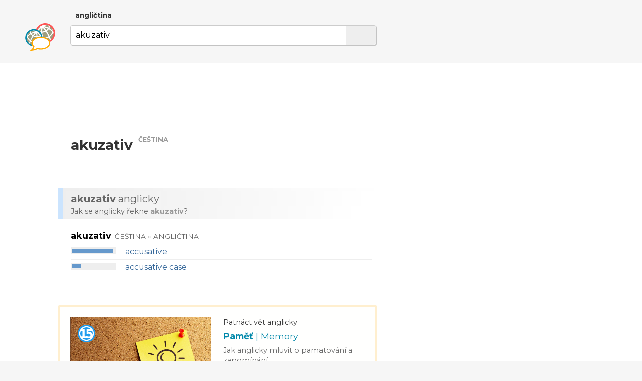

--- FILE ---
content_type: text/html; charset=utf-8
request_url: http://www.dobryslovnik.cz/anglictina?akuzativ
body_size: 4420
content:
<!DOCTYPE html>
<html lang="cs" dir="ltr">
  <head>

    <!--metadata-->
    <meta charset="UTF-8" />
    <meta name="viewport" content="width=device-width, initial-scale=1">
    <meta http-equiv="X-UA-Compatible" content="IE=edge" />
    <link rel="icon" type="image/png" sizes="32x32" href="/favicon-32x32.png">
    <link rel="icon" type="image/png" sizes="16x16" href="/favicon-16x16.png">
    <meta property="og:image" content="http://www.dobryslovnik.cz/sharingpreview.png" />
    <meta name="twitter:image" content="http://www.dobryslovnik.cz/sharingpreview.png" />
    <title>Dobrý slovník | angličtina | akuzativ</title>
    <meta property="og:title" content="Dobrý slovník | angličtina | akuzativ" />
    <meta property="og:site_name" content="Dobrý slovník | angličtina" />
    <meta name="twitter:title" content="Dobrý slovník | angličtina akuzativ" />
    <meta name="keywords" content="akuzativ, angličtina, anglicko-český slovník, česko-anglický slovník, anglický výkladový slovník, anglická gramatika, ukázkové věty v angličtině, příklady použití slov v angličtině, anglické fráze, anglická synonyma, anglický tezaurus" />
    <meta name="description" content="Nejužitečnější anglicko-český slovník na světě. Anglický výkladový slovník s českými překlady, s ozvučenou výslovností a s ukázkovými větami." />
    <meta property="og:description" content="Nejužitečnější anglicko-český slovník na světě. Anglický výkladový slovník s českými překlady, s ozvučenou výslovností a s ukázkovými větami." />
    <meta name="twitter:description" content="Nejužitečnější anglicko-český slovník na světě. Anglický výkladový slovník s českými překlady, s ozvučenou výslovností a s ukázkovými větami." />
    <meta property="og:url" content="http://www.dobryslovnik.cz/anglictina?akuzativ" />
    <meta name="twitter:url" content="http://www.dobryslovnik.cz/anglictina?akuzativ" />

    <!--opensearch-->
    <link rel="search" type="application/opensearchdescription+xml" title="Dobrý slovník | angličtina" href="/opensearch-en.xml" />

    <!--jquery-->
    <script src="https://code.jquery.com/jquery-3.4.1.min.js" integrity="sha256-CSXorXvZcTkaix6Yvo6HppcZGetbYMGWSFlBw8HfCJo=" crossorigin="anonymous"></script>

    <!--font awesome-->
    <script src="https://kit.fontawesome.com/4590cb1fa2.js" crossorigin="anonymous"></script>

    <!--TOCBot: http://tscanlin.github.io/tocbot/-->
    <script src="https://cdnjs.cloudflare.com/ajax/libs/tocbot/4.1.1/tocbot.min.js"></script>
    

    <!--my styles-->
    <link type="text/css" rel="stylesheet" href="/all.css" />
    <link type="text/css" rel="stylesheet" href="/all1200.css" media="(max-width: 1200px)"/>
    <link type="text/css" rel="stylesheet" href="/all800.css" media="(max-width: 800px)"/>
    <link type="text/css" rel="stylesheet" href="/decor.css" />

    <!--my scripts-->
    <script type="text/javascript" src="/all.js"></script>

    <!--Google AdSense-->
    <script async src="https://pagead2.googlesyndication.com/pagead/js/adsbygoogle.js"></script>

  </head>
  <body>

    <div class="header" id="rehwd">
      <div class="signpost">
        
          <div class="dictSwap">
            <div class="socials">
              <a href="https://www.facebook.com/sharer/sharer.php?u=http://www.dobryslovnik.cz/anglictina?akuzativ" target="_blank" title="Facebook"><i class="fab fa-facebook"></i></a>
              <a href="https://twitter.com/intent/tweet?url=http://www.dobryslovnik.cz/anglictina?akuzativ" target="_blank" title="Twitter"><i class="fab fa-twitter"></i></a>
              <a href="https://vk.com/share.php?url=http://www.dobryslovnik.cz/anglictina?akuzativ" target="_blank" title="VKontakte"><i class="fab fa-vk"></i></a>
            </div>
            <a class="current" href="javascript:void(null)">angličtina <i class="fas fa-angle-down"></i></a>
            <div class="popup" style="display: none;">
              
                <a class="" href="/cestina?akuzativ">čeština</a>
              
                <a class="current" href="/anglictina?akuzativ">angličtina</a>
              
                <a class="" href="/nemcina?akuzativ">němčina</a>
              
                <a class="" href="/francouzstina?akuzativ">francouzština</a>
              
                <a class="" href="/spanelstina?akuzativ">spanělština</a>
              
                <a class="" href="/rustina?akuzativ">ruština</a>
              
                <a class="" href="/italstina?akuzativ">italština</a>
              
                <a class="" href="/portugalstina?akuzativ">portugalština</a>
              
                <a class="" href="/svedstina?akuzativ">švédština</a>
              
                <a class="" href="/bulharstina?akuzativ">bulharština</a>
              
            </div>
          </div>
        
      </div>
      <script type="text/javascript">enableDictswap();</script>
      <form method="get" action="/anglictina" onsubmit="return submitSearch(this)">
        <a class="logo" href="/anglictina" title="Dobrý slovník | angličtina"></a>
        <div class="textboxContainer">
          <input class="textbox" name="t" value="akuzativ" whisperEndpoint="/anglictina/whisper.json?text=$"/>
          <span class="cross" tabindex="0"  onclick="clearTextbox()"><i class="fas fa-times"></i></span>
          <button class="submit"><i class="fas fa-search"></i></button>
        </div>
        <script type="text/javascript" src="/whisper/scripts.js"></script>
        <link rel="stylesheet" href="/whisper/styles.css"/>
        
      </form>
    </div>
    <div class="content">
      <div class="column">
        <div class="offside">
          <div id="toc"></div>

            <!-- offside -->
            <ins class="adsbygoogle"
                 style="display:block"
                 data-ad-client="ca-pub-3617076768020525"
                 data-ad-slot="3642153966"
                 data-ad-format="auto"
                 data-full-width-responsive="true"></ins>
            <script>
                 (adsbygoogle = window.adsbygoogle || []).push({});
            </script>

        </div>
        <div class="mainside">

          <!--Siblexicon-->
          

          <div class="aboveHeadword">
            <script async src="https://pagead2.googlesyndication.com/pagead/js/adsbygoogle.js"></script>
            <ins class="adsbygoogle"
                 style="display:block"
                 data-ad-format="fluid"
                 data-ad-layout-key="-hl+a-w-1e+66"
                 data-ad-client="ca-pub-3617076768020525"
                 data-ad-slot="5738452810"></ins>
            <script>
                 (adsbygoogle = window.adsbygoogle || []).push({});
            </script>
          </div>

          <!--No joy-->
          

          <!--Headword-->
          

          <!--Word-by-word analysis-->
          

          <!--Definictionary-->
          

          <!--Translations-->
          

          <!--Synonym translations-->
          

          <!--Semdoms-->
          

          <!--Grammar-->
          

          <!--Examples-->
          

          <!--Break-->
          

          <!--Reverse headword-->
          
            <h1 class="headword" id="rehwd">
              <span class="headword">akuzativ</span>
              <span class="langLabel">čeština</span>
            </h1>
          

          <!--Reverse translations-->
          
            <h2 class="intertitle" id="retrans"><span class="short">Překlad</span> <span class="long"><b lang='en'>akuzativ</b> anglicky</span></h2>
            <div class="interblurb">Jak se anglicky řekne <b lang='en'>akuzativ</b>?</div>
            
              <div class="entryWS"><div class="headword">
        <h3>
          <span class="value">akuzativ</span>
          <span class="langs">čeština » angličtina</span>
        </h3>
      </div>
      <span class="translation">
      <span class="thermo"><span class="merc" style="width: 90%"></span></span>
      <span class="audio" onclick="playAudio(this)" data-lang="en" data-text="accusative"><i class="fas fa-play-circle"></i></span> 
      <a class="value" href="?accusative">accusative</a>
      </span><span class="translation">
      <span class="thermo"><span class="merc" style="width: 20%"></span></span>
      <span class="audio" onclick="playAudio(this)" data-lang="en" data-text="accusative case"><i class="fas fa-play-circle"></i></span> 
      <a class="value" href="?accusative%20case">accusative case</a>
      </span></div>
            
            <a class="decorbox article" target="_blank" href="https://www.15vet.cz/anglicky/pamet/"><span class="decorhead">Doporučujeme</span><img src="https://www.15vet.cz/illustrations/pamet.jpg" alt="..."/><span class="content"><span class="overtitle">Patnáct vět anglicky</span><span class="title">Paměť <span style='font-weight: normal'>| Memory</span></span><span class="undertitle">Jak anglicky mluvit o pamatování a zapomínání.</span><span class="buttonline"><span class="button">Naučit se</span> 15vet.cz&nbsp;»</span></span><span class="clear"></span><img class="icon15" src="https://www.15vet.cz/15.svg"/></a>
          

          <!--Reverse examples-->
          

          <!--Break-->
          

          <!--See also-->
          
            <h1 class="intertitle" id="also">Možná hledáte...</h1>
            
              
            
              
            
              
            
              
            
              
            
              
            
              
            
              
            
              
            
              
            
              
            
              
            
              
            
              
            
              
            
              
            
              
            
              
                
              
            
              
                
              
            
              
            
              
                
                  <div class="seealso subs">
                    
                    <span class="icon">
                      
                      
                      <i class="fas fa-map-marker-alt"></i>
                    </span>
                    
                      <a href="?akuzativn%C3%AD">akuzativní</a>&nbsp;<span class="divider">|</span>
                    
                      <a href="?akupunkturista">akupunkturista</a>&nbsp;<span class="divider">|</span>
                    
                      <a href="?Aku">Aku</a>&nbsp;<span class="divider">|</span>
                    
                      <a href="?akudjura">akudjura</a>&nbsp;<span class="divider">|</span>
                    
                      <a href="?akule">akule</a>&nbsp;<span class="divider">|</span>
                    
                      <a href="?aku%C4%8Di%20zelen%C3%BD">akuči zelený</a>&nbsp;<span class="divider">|</span>
                    
                      <a href="?akulturace">akulturace</a>&nbsp;<span class="divider">|</span>
                    
                      <a href="?akum">akum</a>&nbsp;<span class="divider">|</span>
                    
                      <a href="?akumulace">akumulace</a>&nbsp;<span class="divider">|</span>
                    
                      <a href="?akutn%C3%AD%20nemoc">akutní nemoc</a>&nbsp;<span class="divider">|</span>
                    
                      <a href="?akutn%C3%AD">akutní</a>&nbsp;<span class="divider">|</span>
                    
                      <a href="?akumula%C4%8Dn%C3%AD">akumulační</a>
                    
                  </div>
                
              
            
              
            
              
            
              
            
            
          

          <script type="text/javascript">$(window).ready(makeClickable);</script>
          <script type="text/javascript">$(window).ready(enableGGDisambigs);</script>
          <script type="text/javascript">$(window).ready(enableGGPlusMinus);</script>
          <script type="text/javascript">$(window).ready(enableCombiners);</script>

        </div>
        <div class="clear"></div>

      </div>
    </div>


    <div class="footer">
      <div class="line">
        <a class="title" href="/">Dobrý slovník</a>
        
          
          <a class="cousin" lang="en" href="http://www.wordcyclopedia.com/english?akuzativ">Wordcyclopedia</a>
        
          
          <a class="cousin" lang="de" href="http://www.guteswoerterbuch.eu/englisch?akuzativ">Gutes Wörterbuch</a>
        
          
          <a class="cousin" lang="ru" href="http://www.tolstyslovar.com/en?akuzativ">Толстый словарь</a>
        
      </div>
      <div class="line">
        <span class="title">Zdroje</span>
        <a href="https://wordnet.princeton.edu/" target="_blank">WordNet</a>, <a href="http://compling.hss.ntu.edu.sg/omw/" target="_blank">Open Multilingual Wordnet</a>, <a href="https://www.wiktionary.org/" target="_blank">Wiktionary</a>, <a href="http://kaiko.getalp.org/" target="_blank">Dbnary</a>, <a href="https://panlex.org/" target="_blank">Panlex</a>, <a href="http://nlp.lsi.upc.edu/freeling/" target="_blank">FreeLing</a>, <a href="https://tatoeba.org/" target="_blank">Tatoeba</a>, <a href="https://www.opensubtitles.org/" target="_blank">OpenSubtitles.org</a>, <a href="https://www.project-syndicate.org/" target="_blank">Project Syndicate</a>, <a href="http://opus.nlpl.eu/" target="_blank">OPUS</a>, <a href="https://spraakbanken.gu.se/en/projects/kelly" target="_blank">Kelly Project</a>
      </div>
      <div class="line">
        <span class="title">Kontakt</span>
        <a href="mailto:info@dobryslovnik.cz">info@dobryslovnik.cz</a>
      </div>
      <div class="line">
        <a class="lic" target="_blank" href="https://creativecommons.org/licenses/by-sa/3.0/"><i class="fab fa-creative-commons"></i> Creative Commons BY-SA</a>
      </div>
    </div>

    <!-- Default Statcounter code for onesize-cs http://www.dobryslovnik.cz/ --><script type="text/javascript">var sc_project=12334149;var sc_invisible=1;var sc_security="47597afc";</script><script type="text/javascript" src="https://www.statcounter.com/counter/counter.js" async></script><noscript><div class="statcounter"><a title="website statistics" href="https://statcounter.com/" target="_blank"><img class="statcounter" src="https://c.statcounter.com/12334149/0/47597afc/1/" alt="website statistics"></a></div></noscript><!-- End of Statcounter Code -->
  </body>
</html>


--- FILE ---
content_type: text/html; charset=utf-8
request_url: https://www.google.com/recaptcha/api2/aframe
body_size: 267
content:
<!DOCTYPE HTML><html><head><meta http-equiv="content-type" content="text/html; charset=UTF-8"></head><body><script nonce="UrR_YvbnVKfd1_pQROKmgg">/** Anti-fraud and anti-abuse applications only. See google.com/recaptcha */ try{var clients={'sodar':'https://pagead2.googlesyndication.com/pagead/sodar?'};window.addEventListener("message",function(a){try{if(a.source===window.parent){var b=JSON.parse(a.data);var c=clients[b['id']];if(c){var d=document.createElement('img');d.src=c+b['params']+'&rc='+(localStorage.getItem("rc::a")?sessionStorage.getItem("rc::b"):"");window.document.body.appendChild(d);sessionStorage.setItem("rc::e",parseInt(sessionStorage.getItem("rc::e")||0)+1);localStorage.setItem("rc::h",'1768249037728');}}}catch(b){}});window.parent.postMessage("_grecaptcha_ready", "*");}catch(b){}</script></body></html>

--- FILE ---
content_type: text/css; charset=UTF-8
request_url: http://www.dobryslovnik.cz/all.css
body_size: 8801
content:
@import url('https://fonts.googleapis.com/css?family=Montserrat:400,400i,700,700i&display=swap&subset=latin-ext');
body {
  font-family: 'Montserrat', sans-serif;
  background-color: #f6f6f6;
  margin: 0; padding: 0;
  line-height: 1.3em;
  font-size: 1em;
  color: #000000;
  width: 100%;
}
a {color: #336699; text-decoration: none;}
a:hover {color: #6699cc;}

form.centerpiece {
  max-width: 600px;
  margin: 0px auto;
  margin-top: 15vh;
  margin-bottom: 35vh;
}
form.centerpiece div.socials {
  text-align: right;
  font-size: 125%;
}
form.centerpiece div.socials a {
  margin-left: 5px;
  vertical-align: bottom;
  position: relative;
  width: 1.5em;
  display: inline-block;
  text-align: center;
  color: #0088aa;
}
form.centerpiece div.socials a:hover {
  color: #065f75;
}
form.centerpiece div.logo {
  width: 125px;
  height: 125px;
  margin: 0px auto;
  background-image: url(logo.svg);
  background-size: contain;
  background-position: center;
  background-repeat: no-repeat;
}
form.centerpiece div.underlogo {
  margin: 30px 0px 0px 0px;
  font-size: 1.85em;
  color: #000000;
  text-align: center;
}
form.centerpiece div.signpost {
  margin: 30px 50px -10px 50px;
  text-align: center;
  line-height: 2em;
}
form.centerpiece div.signpost span.divider {
  color: #cccccc;
  margin: 0px 0.5em;
  display: none;
}
form.centerpiece div.signpost a {
  color: #666666;
  white-space: nowrap;
  margin: 0px 0.5em;
}
form.centerpiece div.signpost a:hover {
  color: #336699;
}
form.centerpiece div.signpost a.current {
  font-weight: bold;
  color: #333333;
}

form.centerpiece div.textboxContainer {
  margin-top: 30px;
  position: relative;
}
form.centerpiece div.textboxContainer input.textbox {
  font: inherit;
  border: 1px solid #cccccc;
  box-shadow: 1px 1px 0px #c3c3c3;
  box-sizing: border-box;
  width: 100%;
  padding: 13px;
  border-radius: 4px;
  padding-right: 110px;
  background-color: #ffffff;
}
form.centerpiece div.textboxContainer input.textbox:focus {
  border-color: #6699cc;
}
form.centerpiece div.textboxContainer span.cross {
  display: block;
  box-sizing: border-box;
  position: absolute; top: 1px; right: 62px; bottom: 1px;
  width: 50px;
  padding-top: 13px;
  text-align: center;
  cursor: pointer;
  background-color: transparent;
  color: #cccccc;
}
form.centerpiece div.textboxContainer span.cross:hover {
  color: #999999;
}
form.centerpiece div.textboxContainer span.cross:focus {
  color: #999999;
}
form.centerpiece div.textboxContainer button.submit {
  box-sizing: border-box;
  position: absolute; top: 1px; right: 1px; bottom: 1px;
  width: 60px;
  text-align: center;
  border-radius: 0px 5px 5px 0px;
  border: 0px;
  cursor: pointer;
  background-color: #eeeeee;
}
form.centerpiece div.textboxContainer button.submit:hover {
  color: #333333;
  background-color: #d4e5f6;
}
form.centerpiece div.textboxContainer button.submit:focus {
  color: #333333;
  background-color: #d4e5f6;
  outline: none;
}

form.centerpiece div.randoms {
  margin-top: 30px;
  padding-left: 10px;
  color: #999999;
  min-height: 3.5em;
}
form.centerpiece div.randoms > a {
  float: left;
  margin-top: -5px;
  padding: 10px;
}
form.centerpiece div.randoms > div.inside {
  line-height: 1.75em;
  margin-left: 3.5em;
}
form.centerpiece div.randoms > div.inside > a {
  margin-right: 1em;
}
form.centerpiece div.randoms a {
  color: inherit;
}
form.centerpiece div.randoms a:hover {
  color: #336699;
}

form.centerpiece div.cefr {
  margin-top: 20px;
  margin-left: 10px;
  padding-left: 3.5em;
  color: #999999;
  position: relative;
  line-height: 1.75em;
}
form.centerpiece div.cefr a {
  color: #666666;
  margin-right: 5px;
}
form.centerpiece div.cefr a:hover {
  color: #336699;
}
form.centerpiece div.cefr a i {
  position: absolute; left: 10px; top: 5px;
  box-sizing: border-box;
}
form.centerpiece div.cefr a.level {
  background-color: #eeeeee;
  padding: 2px 6px;
  border-radius: 4px;
  font-weight: bold;
  color: #666666;
  border: 1px solid #dddddd;
  margin-left: 5px;
  margin-right: 0px;
  box-shadow: inset 1px 1px 0px #ffffff;
}
form.centerpiece div.cefr a.level:hover {
  color: #6699cc;
  border-color: #99ccff;
}

form.centerpiece div.freq {
  margin-top: 20px;
  margin-left: 10px;
  padding-left: 3.5em;
  color: #999999;
  position: relative;
  line-height: 1.75em;
}
form.centerpiece div.freq a {
  color: #666666;
}
form.centerpiece div.freq a:hover {
  color: #336699;
}
form.centerpiece div.freq a i {
  position: absolute; left: 10px; top: 5px;
  box-sizing: border-box;
}

form.centerpiece div.wbw {
  margin-top: 20px;
  margin-left: 10px;
  padding-left: 3.5em;
  color: #999999;
  position: relative;
  line-height: 1.75em;
}
form.centerpiece div.wbw i {
  position: absolute; left: 10px; top: 5px;
  box-sizing: border-box;
}
form.centerpiece div.wbw a {
  font-weight: bold;
  white-space: nowrap;
}


div.header {
  border-bottom: 1px solid #cccccc;
  padding: 20px 20px 20px 50px;
  min-height: 50px;
  position: relative;
}
div.header div.signpost {
  margin: 0px 0px 10px 0px;
  padding-left: 100px;
  position: relative;
}
div.header div.signpost div.dictSwap {
  width: 600px;
}
div.header div.signpost div.dictSwap div.socials {
  float: right;
  font-size: 125%;
}
div.header div.signpost div.dictSwap div.socials a {
  margin-left: 5px;
  vertical-align: bottom;
  position: relative;
  width: 1.5em;
  display: inline-block;
  text-align: center;
  color: #0088aa;
}
div.header div.signpost div.dictSwap div.socials a:hover {
  color: #065f75;
}
div.header div.signpost div.dictSwap > a.current {
  font-size: 0.85em;
  font-weight: bold;
  color: #333333;
}
div.header div.signpost div.dictSwap > a.current:hover {
  color: #336699;
}
div.header div.signpost div.dictSwap > div.popup {
  position: absolute;
  top: 25px;
  left: 90px;
  background-color: #ffffff;
  z-index: 1;
  border: 1px solid #999999;
  border-radius: 2px;
  box-shadow: 0px 0px 4px #999999;
  padding: 10px 0px;
}
div.header div.signpost div.dictSwap > div.popup a {
  display: block;
  color: #333333;
  padding: 5px 35px 5px 15px;
}
div.header div.signpost div.dictSwap > div.popup a:hover {
  color: #336699;
  background-color: #eeeeee;
}
div.header div.signpost div.dictSwap > div.popup a.current {
  font-weight: bold;
  color: #333333;
}
div.header form {
  position: relative;
  width: 700px;
  box-sizing: border-box;
  padding-left: 90px;
  min-height: 55px;
}
div.header form a.logo {
  display: block;
  width: 60px;
  height: 60px;
  margin: -7px auto 0px auto;
  background-image: url(logo.svg);
  background-size: contain;
  background-position: center;
  background-repeat: no-repeat;
  position: absolute;
  top: 0px;
  left: 0px;
}
div.header form div.textboxContainer {
  position: relative;
}
div.header form div.textboxContainer input.textbox {
  font: inherit;
  border: 1px solid #cccccc;
  box-shadow: 1px 1px 0px #c3c3c3;
  box-sizing: border-box;
  width: 100%;
  border: 1px solid #cccccc;
  padding: 9px 10px;
  border-radius: 4px;
  padding-right: 110px;
  background-color: #ffffff;
}
div.header form div.textboxContainer input.textbox:focus {
  border-color: #6699cc;
}
div.header form div.textboxContainer span.cross {
  display: block;
  box-sizing: border-box;
  position: absolute; top: 1px; right: 62px; bottom: 1px;
  width: 50px;
  padding-top: 10px;
  text-align: center;
  cursor: pointer;
  background-color: transparent;
  color: #cccccc;
}
div.header form div.textboxContainer span.cross:hover {
  color: #999999;
}
div.header form div.textboxContainer span.cross:focus {
  color: #999999;
}
div.header form div.textboxContainer button.submit {
  box-sizing: border-box;
  position: absolute; top: 1px; right: 1px; bottom: 1px;
  width: 60px;
  text-align: center;
  border-radius: 0px 5px 5px 0px;
  border: 0px;
  cursor: pointer;
  background-color: #eeeeee;
}
div.header form div.textboxContainer button.submit:hover {
  color: #333333;
  background-color: #d4e5f6;
}
div.header form div.textboxContainer button.submit:focus {
  color: #333333;
  background-color: #d4e5f6;
  outline: none;
}
div.header form div.spelling {
  margin: 15px 0px 0px 0px;
  font-size: 0.9em;
  padding-left: 10px;
}
div.header form div.spelling span.icon {
  font-size: 1.25em;
  display: inline-block;
  margin-right: 10px;
  position: relative; top: 2px;
  color: #666666;
}
div.header form div.spelling a {
  color: #336699;
}
div.header form div.spelling a:hover {
  color: #6699cc;
}
div.header form div.spelling span.divider {
  color: #999999;
  margin: 0px 0.25em;
}

div.content {
  background-color: #ffffff;
  min-height: 75vh;
  padding: 1px 1px 0px 1px;
}

div.content > div.column {
  width: 1150px;
  position: relative;
}
div.content > div.column > div.offside {
  float: right;
  width: 350px;
  /* background-color: #f9f9f9; */
  /* min-height: 400px; */
  margin-top: 20px;
  position: sticky; top: 20px;
  font-size: 0.9em;
}
div.content > div.column > div.mainside {
  margin: 0px 20px 0px 140px;
  max-width: 610px;
  padding-bottom: 400px;
  position: relative;
}
div.content > div.column > div.clear {
  clear: right;
}

div.nojoy {
  position: relative;
  box-sizing: border-box;
  line-height: 1.5em;
  margin: 50px 0px 60px 0px;
  color: #999999;
  font-size: 0.9em;
}
div.nojoy span.icon {
  font-size: 1.25em;
  margin-right: 0.25em;
  position: relative; top: 2px;
}

span.audio {
  color: #336699;
  cursor: pointer;
  font-size: 1.5em;
  float: left;
  margin: 0 0.3em 0 0;
  text-shadow: 2px 2px 0px #dddddd;
}
span.audio:hover {
  color: #6699cc;
}
span.audio:active {
  text-shadow: -2px -2px 0px #dddddd;
}

div.break {
  margin: 75px 0px 0px 0px;
}

div.aboveHeadword {
  padding-top: 20px;
  margin-bottom: -30px;
  margin-left: -20px;
  margin-right: -5px;
}

div.headwordContainer {}
h1.headword {
  font-size: 1.75em;
  line-height: 1.5em;
  margin: 25px 0px 0px -20px;
  font-weight: bold;
  color: #333333;
  padding: 25px 0px 0px 20px;
}
h1.headword span.audio {
  font-size: 1em;
  margin-right: 0.1em;
  float: none;
  position: relative;
  top: 1px;
}
h1.headword span.langLabel {
  font-size: 0.45em;
  text-transform: uppercase;
  font-weight: bold;
  color: #999999;
  position: relative; top: -1.25em;
  margin-left: 0.25em;
}
div.headwordContainer div.quickies {
  color: #999999;
  font-style: italic;
  font-weight: bold;
}

div.headwordContainer div.box {
  display: block;
  border: 1px dashed #666666;
  border-radius: 10px;
  padding: 20px;
  margin: 20px 0px 5px -20px;
  line-height: 1.5em;
  position: relative;
  box-sizing: border-box;
}
div.headwordContainer div.box.cefrBox {
  margin-top: 15px;
}
div.headwordContainer div.box span.callout {
  background-image: url(callout.png);
  background-repeat: no-repeat;
  display: block; width: 30px; height: 16px;
  position: absolute;
  top: -15px;
}
div.headwordContainer div.box.cefrBox span.callout {
  right: 35px;
}
div.headwordContainer div.box.freqBox span.callout {
  left: 35px;
}
div.headwordContainer div.box b.word {
  color: #336699;
}
div.headwordContainer div.box span.moreContainer {
  display: block;
  margin-top: 10px;
}
div.headwordContainer div.box span.moreContainer a {
  color: #666666;
  margin-right: 5px;
}
div.headwordContainer div.box span.moreContainer a:hover {
  color: #336699;
}
div.headwordContainer div.box span.moreContainer a i {
  margin-right: 5px;
}
div.headwordContainer div.box.cefrBox a.level {
  background-color: #eeeeee;
  padding: 2px 6px;
  border-radius: 4px;
  font-weight: bold;
  color: #666666;
  border: 1px solid #dddddd;
  margin-left: 0px;
  box-shadow: inset 1px 1px 0px #ffffff;
}
div.headwordContainer div.box.cefrBox a.level:hover {
  color: #6699cc;
  border-color: #99ccff;
}
div.headwordContainer div.box b {
  color: #666666;
}

div.headwordContainer span.cefrLabel {
  float: right;
  margin-top: 30px;
  margin-right: 10px;
  cursor: pointer;
}
div.headwordContainer span.cefrLabel span.label {
  background-color: #eeeeee;
  padding: 5px 15px;
  border-radius: 4px;
  font-weight: bold;
  color: #666666;
  border: 1px solid #cccccc;
  margin-right: 5px;
  box-shadow: inset 1px 1px 0px #ffffff;
}
div.headwordContainer span.cefrLabel:hover {
  color: #336699;
}
div.headwordContainer span.cefrLabel:hover span.label  {
  color: #6699cc;
  border-color: #6699cc;
}

div.headwordContainer span.freqLabel {
  display: inline-block;
  margin-top: 15px;
  cursor: pointer;
}
div.headwordContainer span.freqLabel span.ladder {
  display: inline-block;
  margin-right: 5px;
  position: relative;
  top: -2px;
}
div.headwordContainer span.freqLabel span.ladder span.step {
  display: inline-block;
  width: 10px;
  border: 1px solid #999999;
  height: 7px;
  margin-right: 2px;
}
div.headwordContainer span.freqLabel span.ladder span.step.filled {
  background-color: #999999;
}
div.headwordContainer span.freqLabel span.label {
  position: relative;
  top: -2px;
  margin-right: 5px;
  color: #999999;
  font-weight: bold;
  font-size: 90%;
}
div.headwordContainer span.freqLabel:hover {
  color: #336699;
}
div.headwordContainer span.freqLabel:hover span.label  {
  color: #336699;
}
div.headwordContainer span.freqLabel:hover span.ladder span.step {
  border-color: #6699cc;
}
div.headwordContainer span.freqLabel:hover span.ladder span.filled {
  background-color: #6699cc;
}

h1.intertitle {
  line-height: 1.5em;
  font-size: 1.25em;
  margin: 40px 0px 0px -25px;
  font-weight: bold;
  color: #666666;
  border-left: 10px solid #cbe4fe;
  padding: 5px 0px 5px 15px;
  background: linear-gradient(90deg, #eeeeee 0%, #ffffff 100%);
}
h2.intertitle {
  line-height: 1.5em;
  font-size: 1.25em;
  margin: 60px 0px 0px -25px;
  font-weight: normal;
  color: #666666;
  border-left: 10px solid #cbe4fe;
  padding: 5px 0px 5px 15px;
  background: linear-gradient(90deg, #eeeeee 0%, #ffffff 100%);
}
div.interblurb {
  font-size: 0.9em;
  margin: -5px 20px 0px -25px;
  color: #666666;
  border-left: 10px solid #cbe4fe;
  padding: 0px 0px 5px 15px;
  background: linear-gradient(90deg, #eeeeee 0%, #ffffff 100%);
}
.intertitle b {
  color: #666666;
}
.interblurb b {
  color: #999999;
}

div.entrySI {
  position: relative;
  box-sizing: border-box;
  line-height: 1.5em;
  font-size: 0.9em;
  margin: 20px 10px -20px 0px;
}
div.entrySI span.relation {
  display: inline-block;
  margin-right: 20px;
  margin-bottom: 10px;
  white-space: nowrap;
}
div.entrySI span.relation:last-child {
  margin-right: 0px;
}
div.entrySI span.role {
  display: inline-block;
  border-left: 1px solid #dddddd;
  padding-left: 20px;
  margin-right: 20px;
  padding-bottom: 5px;
  padding-top: 5px;
}
div.entrySI span.role:first-child {
  border-left: 0px;
  padding-left: 0px;
}
div.entrySI span.role:last-child {
  margin-right: 0px;
}
div.entrySI span.role > span.value {
  display: block;
  font-size: 0.75em;
  color: #333333;
  margin-bottom: 2px;
}
div.entrySI a.lemma {
  display: inline;
  margin-right: 10px;
  padding-bottom: 2px;
  font-size: 1.1em;
}
div.entrySI span.role.focused a.lemma {
  border-bottom: 2px solid #6699cc;
  font-weight: bold;
}

div.sexplBox {
  border: 1px dashed #666666;
  border-radius: 10px;
  padding: 0px 20px;
  margin: 30px 0px 25px -20px;
}
div.sexplBox > div.title {
  margin-top: -12px;
  margin-bottom: -5px;
}
div.sexplBox > div.title > span {
  background-color: #ffffff;
  text-transform: uppercase;
  font-size: 0.85em;
  font-weight: bold;
  color: #666666;
}
div.sexplBox > div.entryDY:last-child {
  margin-bottom: 20px;
}

div.entryDY {
  margin: 20px 10px 30px 0px;
  position: relative;
  box-sizing: border-box;
  overflow-x: hidden;
  line-height: 1.5em;
  font-size: 0.9em;
}
div.entryDY span.nvhElement {
  color: #666666;
  display: block;
  margin-left: 2em;
  text-indent: -2em;
}
div.entryDY span.nvhElement. span.nameValue {
  display: block;
}
div.entryDY div.headword {
  display: block;
}
div.entryDY div.headword > h3 {
  margin: 0px;
  font: inherit;
}
div.entryDY div.headword > h3 > span.value {
  font-size: 1.25em;
  font-weight: bold;
  margin-right: 0.25em;
}
div.entryDY span.metadata {
  color: #999999;
  font-weight: bold;
  font-style: italic;
  margin-right: 0.15em;
}
div.entryDY span.definition {
  display: block; position: relative;
  margin-top: 0.25em;
  margin-left: 1em; padding-left: 2em;
  color: #333333;
}
div.entryDY span.definition > span.bullet {
  position: absolute; top: 0px; left: 0px;
}
div.entryDY span.definition > span.labels {
  font-style: italic;
  font-size: 0.9em;
  xbackground-color: #eeeeee;
  border: 1px solid #cccccc;
  padding: 1px 4px;
  border-radius: 4px;
}
div.entryDY span.definition > span.translations {
  color: #336699;
  font-size: 1.15em;
  font-weight: bold;
  margin-right: 0.15em;
}
div.entryDY span.definition span.synonyms {
  x-font-size: 0.9em;
  margin-right: 0.15em;
}
div.entryDY span.definition span.synonyms a {
  color: #666666 !important;
  font-weight: bold;
  color: inherit;
}
div.entryDY span.definition span.synonyms a:hover {
  color: #6699cc !important;
}
div.entryDY span.definition > span.value {}
div.entryDY span.bullet {
  font-size: 1rem;
}
div.entryDY span.example {
  color: #666666;
}
div.entryDY span.example > span.value {
  font-style: italic;
}
div.entryDY span.example > span.attribution {}
div.entryDY span.clickable {
  cursor: pointer;
}
div.entryDY span.clickable:hover {
  color: #336699;
}
div.entryDY span.definition.hasThermo {
  margin-left: 0px;
  padding-left: 17%;
  border-top: 1px solid #eeeeee;
  padding-top: 4px;
  padding-bottom: 4px;
}
div.entryDY span.definition.hasThermo:last-child {
  border-bottom: 1px solid #eeeeee;
}
div.entryDY span.definition.hasThermo > span.bullet {
  display: none;
}
div.entryDY span.definition.hasThermo > span.thermo {
  width: 15%;
  height: 1em;
  background-color: #eeeeee;
  margin-right: 0.25em;
  position: absolute;
  top: 10px; left: 0px;
}
div.entryDY span.definition.hasThermo > span.thermo > span.merc {
  display: inline-block;
  background-color: #6699cc;
  width: 1px;
  position: absolute; top: 3px; left: 3px; bottom: 3px;
}
div.entryDY span.example.hasSound {
  display: block;
  clear: left;
  margin-top: 0.35em;
  margin-bottom: 0.35em;
}
div.entryDY span.example.hasSound span.audio {
  font-size: 1.15em;
  margin-right: 0.4em;
}

div.entrySD {
  margin: 10px 10px 30px 0px;
  position: relative;
  box-sizing: border-box;
  overflow-x: hidden;
  line-height: 1.5em;
  font-size: 0.9em;
}
div.entrySD span.nvhElement {
  color: #666666;
  display: block;
  margin-left: 2em;
  text-indent: -2em;
}
div.entrySD span.nvhElement. span.nameValue {
  display: block;
}
div.entrySD div.crumbs {
  font-size: 1em;
  font-weight: normal;
  line-height: 2em;
  margin: 20px 0px 10px 5px;
  text-indent: -3px;
  line-height: 2em;
}
div.entrySD div.crumbs a.step {
  color: #666666;
  padding-bottom: 2px;
  border-bottom: 1px solid #6699cc;
}
div.entrySD div.crumbs a.step:hover {
  color: #336699;
  border-bottom-width: 2px;
}
div.entrySD div.crumbs i {
  font-size: 0.8em;
  margin: 0px 5px;
}
div.entrySD div.crumbs a.home {
  color: #666666;
  font-size: 1.5em;
  position: relative;
  top: 2px;
}
div.entrySD div.crumbs a.home:hover {
  color: #336699;
}
div.entrySD h3 {
  display: inline;
  font-weight: normal;
  font-size: inherit;
}
div.entrySD h3 a.step {
  color: #666666;
  padding-bottom: 2px;
  border-bottom: 1px solid #6699cc;
}
div.entrySD h3 a.step:hover {
  color: #336699;
  border-bottom-width: 2px;
}
div.entrySD ul.prompts {
  margin-left: 0px;
  padding-left: 3em;
  margin-bottom: 0px;
  margin-left: 0px;
}
div.entrySD li.prompt {
  margin-left: 0px;
  padding-left: 0px;
  line-height: 1.5em;
  font-size: 1.1em;
  margin-top: 10px;
  margin-bottom: 10px;
}
div.entrySD li.prompt > div.value {
  font-style: italic;
  color: #000000;
}
div.entrySD li.prompt div.expressions {
  margin-top: 6px;
  line-height: 1.75em;
}
div.entrySD li.prompt div.expressions {}
div.entrySD li.prompt div.expressions a.expression {
  display: inline;
  border: 0px;
  margin-right: 0.75em;
}
div.entrySD li.prompt div.expressions a.expression.matched {
  font-weight: bold;
}

div.entryWS {
  margin: 20px 10px 30px 0px;
  position: relative;
  box-sizing: border-box;
  overflow-x: hidden;
  line-height: 1.5em;
  font-size: 0.9em;
}
div.entryWS span.nvhElement {
  color: #666666;
  display: block;
  margin-left: 2em;
  text-indent: -2em;
}
div.entryWS span.nvhElement. span.nameValue {
  display: block;
}
div.entryWS div.headword {
  display: block;
  border-bottom: 1px solid #eeeeee;
  padding: 4px 0px;
}
div.entryWS div.headword > h3 {
  margin: 0px;
  font: inherit;
}
div.entryWS div.headword > h3 > span.value {
  font-size: 1.25em;
  font-weight: bold;
}
div.entryWS div.headword > h3 > span.langs {
  color: #666666;
  margin-left: 0.25em;
  text-transform: uppercase;
  font-size: 0.95em;
}
div.entryWS span.translation {
  display: block;
  border-bottom: 1px solid #eeeeee;
  padding: 4px 0px;
}
div.entryWS span.translation > a.value {
  font-size: 1.1em;
}
div.entryWS span.translation > span.thermo {
  display: inline-block;
  width: 15%;
  height: 1em;
  background-color: #eeeeee;
  margin-right: 0.5em;
  position: relative;
}
div.entryWS span.translation > span.thermo > span.merc {
  display: inline-block;
  background-color: #6699cc;
  width: 1px;
  position: absolute; top: 3px; left: 3px; bottom: 3px;
}
div.entryWS span.audio {
  font-size: 1.15em;
  margin-right: 0.5em;
  float: none;
}

div.entryGG {
  margin: 25px 10px 30px -10px;
  position: relative;
  box-sizing: border-box;
  line-height: 1.5em;
  font-size: 0.9em;
  padding: 10px;
  border: 1px solid #cccccc;
  border-radius: 4px;
  padding-left: 40px;
  padding-right: 40px;
  overflow-x: hidden;
}
div.entryGG > h3.title {
  color: #666666;
  margin: 0px;
  margin-left: -30px;
  font: inherit;
}
div.entryGG > h3.title > span.lemma {
  font-size: 1.25em;
  color: #333333;
}
div.entryGG.singleton {
  padding: 10px;
}
div.entryGG.singleton > h2.title {
  margin-left: 0px;
}
div.entryGG.singleton > h3.title {
  margin-left: 0px;
}
div.entryGG div.blockDivider {
  height: 1px;
  background-color: #eeeeee;
  margin-top: 10px;
  margin-bottom: 10px;
  margin-left: -30px;
  margin-right: -10px;
}
div.entryGG div.block {
  margin-top: 10px;
  margin-bottom: 20px;
}
div.entryGG.singleton div.block {
  margin-bottom: 0px;
}
div.entryGG div.block.collapsed {
  margin-bottom: 0px;
}
div.entryGG div.block > div.title {
  margin-left: -40px;
  padding: 0px 4px 0px 4px;
  font-weight: bold;
  font-size: 1.1em;
}
div.entryGG div.block > div.title > span.inside {
  position: relative;
  padding-left: 40px;
  cursor: pointer;
  color: #336699;
  display: block;
  line-height: 1em;
  white-space: nowrap;
}
div.entryGG div.block > div.title span.collapsoid {
  color: #999999;
  font-weight: normal;
  font-size: 0.9em;
}
div.entryGG div.block > div.title span.collapsoid i {
  color: inherit;
  font-weight: inherit;
  font-style: inherit;
}
div.entryGG div.block > div.title span.collapsoid span.comment {
  display: none;
}
div.entryGG div.block > div.title > span.inside:hover {
  color: #6699cc;
}
div.entryGG div.block > div.title > span.inside:hover span.collapsoid {
  color: #bbbbbb;
}
div.entryGG div.block > div.title > span.inside > span.plusminus {
  position: absolute;
  left: 0px; top: 0px; width: 30px; height: 1.1em;
  background-image: url(minus.gif); background-position: center; background-repeat: no-repeat;
}
div.entryGG div.block.collapsed > div.title > span.inside > span.plusminus {
  background-image: url(plus.gif);
}
div.entryGG div.block > div.table {margin-top: 5px;}
div.entryGG div.block.collapsed > div.table {display: none;}
div.entryGG div.block > div.table > form.disambigs {
  margin: 0px 0px 5px 0px;
}
div.entryGG div.block > div.table > form.disambigs div.axis {
  margin: 5px 0px;
}
div.entryGG div.block > div.table > form.disambigs div.axis:first-child {
  margin: 0px;
}
div.entryGG.singleton div.block > div.table > form.disambigs  {
  margin-bottom: 15px;
}
div.entryGG div.block > div.table > form.disambigs label {
  cursor: pointer;
  color: #336699;
}
div.entryGG div.block > div.table > form.disambigs label:hover {
  color: #6699cc;
}
div.entryGG div.block > div.table > form.disambigs label > input {
  position: relative;
  top: 1px;
}
div.entryGG div.block > div.table > div.titlerow {
  position: relative;
  padding: 2px 6px 2px 4px;
  margin-top: 8px;
  font-size: 0.9em;
  font-weight: bold;
  color: #333333;
}
div.entryGG div.block > div.table > div.titlerow:first-child {
  margin-top: 0px;
}
div.entryGG div.block > div.table > div.row {
  background-color: #f6f6f6;
  position: relative;
  min-height: 1.5em;
  padding: 2px 6px 2px 0px;
  padding-left: 210px;
  margin-bottom: 2px;
}
div.entryGG div.block > div.table > div.row.nolabel {
  padding-left: 10px;
  padding-top: 6px;
  padding-bottom: 6px;
  margin-left: -10px;
  margin-right: -10px;
  font-size: 1.1em;
}
div.entryGG div.block > div.table > div.row > span.label {
  position: absolute;
  left: 0px; top: 0px; bottom: 0px; width: 200px;
  overflow: hidden;
  background-color: #eeeeee;
  font-size: 0.9em;
  padding: 1px 0px 1px 4px;
  box-sizing: border-box;
}
div.entryGG div.block > div.table > div.row > span.label > i {
  color: #666666;
  font-weight: normal;
  font-style: normal;
}
div.entryGG div.block > div.table > div.row > span.form {
  display: block;
  font-weight: bold;
  font-size: 1.1em;
}
div.entryGG div.block > div.table > div.row > span.form > i {
  color: #666666;
  font-weight: normal;
  font-style: normal;
}
div.entryGG div.block > div.table > div.row > span.form > span.comment {
  color: #666666;
  font-weight: normal;
  font-size: 0.8em;
  float: right;
}
div.entryGG div.block > div.block {
  margin-top: 10px;
  margin-left: 30px;
}
div.entryGG div.block.collapsed > div.block {display: none;}
div.entryGG span.audio {
  font-size: 1em;
  margin-right: 0.25em;
  margin-left: -0.25em;
  float: none;
}

form.combiner {
  margin: -25px 10px 30px -10px;
  position: relative;
  box-sizing: border-box;
  line-height: 1.5em;
  font-size: 0.9em;
  padding: 10px 10px 10px 10px;
  border: 1px solid #cccccc;
  border-radius: 4px;
  background-color: #f3f3f3;
}
form.combiner div.clear {
  clear: left;
}
form.combiner span.slot {
  position: relative;
  float: left;
  box-sizing: border-box;
  padding: 0px 30px 0px 0px;
}
form.combiner span.slot.last {
  padding-right: 0px;
}
form.combiner span.slot span.plus {
  position: absolute;
  display: block;
  top: 0px; right: 0px; width: 30px; text-align: center;
  padding-top: 5px;
}
form.combiner span.slot button {
  box-sizing: border-box;
  position: absolute; top: 1px; right: 1px; bottom: 1px; width: 40px;
  text-align: center;
  border: 0px;
  border-radius: 0px 2px 2px 0px;
  cursor: pointer;
  background-color: #eeeeee;
}
form.combiner span.slot button:hover {
  color: #333333;
  background-color: #d4e5f6;
}
form.combiner span.slot button:focus {
  color: #333333;
  background-color: #d4e5f6;
}
form.combiner span.slot input {
  font: inherit;
  border: 1px solid #cccccc;
  box-shadow: 1px 1px 0px #c3c3c3;
  box-sizing: border-box;
  width: 100%;
  padding: 5px 7px;
  color: #000000;
  background-color: #ffffff;
  font-weight: bold;
}
form.combiner span.slot.last input {
  padding-right: 45px;
}
form.combiner span.slot input:focus {
  border-color: #6699cc;
}
form.combiner span.slot input::placeholder {
  color: #000000;
  font-weight: normal;
  font-size: 0.75em;
  white-space: normal;
  padding: 0px;
  margin: 0px;
  line-height: 1em;
}
form.combiner span.slot span.suggs {
  display: none;
  padding: 5px 2px;
  font-size: 0.9em;
  max-height: 1.5em;
  overflow-y: hidden;
}
form.combiner span.slot span.suggs span.sugg {
  color: #666666;
  margin-right: 0.25em;
  font-weight: bold;
  cursor: pointer;
}
form.combiner span.slot span.suggs span.sugg:hover {
  color: #000000;
}

div.seealso {
  margin: 20px 10px 10px 0px;
  position: relative;
  box-sizing: border-box;
  line-height: 1.75em;
  font-size: 0.9em;
  padding-left: 0px;
}
div.seealso span.icon {
  font-size: 1.25em;
  display: inline-block;
  margin-right: 10px;
  margin-left: 2px;
  position: relative; top: 1px;
  color: #666666;
}
div.seealso a {
  font-size: 1.1em;
}
div.seealso.lemmas a {
  font-weight: bold;
  font-size: 1.2em;
}
div.seealso.words a {
  font-weight: bold;
  font-size: 1.15em;
}
div.seealso span.divider {
  color: #999999;
  margin: 0px 0.25em;
}

div.entryEX {
  margin: 20px 10px 10px 0px;
  position: relative;
  box-sizing: border-box;
  overflow-x: hidden;
  line-height: 1.5em;
}
div.entryEX h3.genre {
  font: inherit;
  margin: 0px 0px 0px 0px;
  border-bottom: 4px solid #dddddd;
  padding-bottom: 5px;
  color: #333333;
}
div.entryEX h3.genre span.icon {
  font-size: 1.25em;
  float: left;
  margin: 0 0.5em 0 0;
}
div.entryEX div.pair {
  border-bottom: 1px solid #dddddd;
  padding-bottom: 10px;
  margin: 10px 0;
  line-height: 1.75em;
  font-size: 0.9em;
}
div.entryEX div.pair.monolingual {
  border: 0px;
  padding: 0px;
}
div.entryEX div.pair div.source {
  font-weight: bold;
  color: #555555;
  font-size: 1.05em;
}
div.entryEX div.pair.monolingual div.source {
  color: #777777;
}
div.entryEX div.pair div.target {
  font-style: italic;
  color: #444444;
}
div.entryEX span.clickable {
  cursor: pointer;
}
div.entryEX span.clickable:hover {
  color: #336699;
}

div.footer {
  border-top: 1px solid #cccccc;
  min-height: 5em;
  padding: 40px 50px 40px 50px;
  line-height: 1.75em;
  font-size: 0.9em;
  color: #666666;
}
div.footer.home {
  margin-top: 40px;
}
div.footer div.line {
}
div.footer div.line .title {
  font-weight: bold;
  margin-right: 0.5em;
}
div.footer div.line a.title {
  font-weight: bold;
  font-size: 1.1em;
}
div.footer div.line a.cousin {
  font-weight: bold;
  font-size: 1.1em;
  color: #cccccc;
  margin-right: 0.5em;
}
div.footer div.line a.cousin:hover {
  color: #aaaaaa;
}
div.footer div.line a.lic {
  color: #999999;
}
div.footer div.line a.lic:hover {
  color: #aaaaaa;
}

div#toc {margin-bottom: 30px;}
div#toc ol.toc-list {
  list-style: none;
  margin: 10px 0px 10px 0px;
  padding: 0px 0px 0px 20px;
}
div#toc ol.toc-list li.toc-list-item {
  list-style: none;
  margin: 5px 0px;
  padding: 0px;
}
div#toc ol.toc-list li.toc-list-item a.toc-link {
  display: block;
  padding: 5px 10px;
  border-radius: 2px;
}
div#toc ol.toc-list li.toc-list-item a.toc-link:hover {
  background-color: #f9f9f9;
}
div#toc ol.toc-list li.toc-list-item a.toc-link.is-active-link {
  font-weight: bold;
  background-color: #eeeeee;
}
div#toc ol.toc-list li.toc-list-item a.toc-link span.headword {
    font-size: 1.25em;
  }
div#toc ol.toc-list li.toc-list-item a.toc-link span.langLabel {
  color: #888888;
  font-size: 0.8em;
  text-transform: uppercase;
}
div#toc ol.toc-list li.toc-list-item a.toc-link span.audio { display: none; }
div#toc ol.toc-list li.toc-list-item a.toc-link span.long { display: none; }
h2 span.short { display: none; }

div#toc.abc {
  line-height: 2em;
}
div#toc.abc ol.toc-list li.toc-list-item {
  list-style: none;
  margin: 5px;
  display: inline-block;
  width: 1.5em;
}
div#toc.abc ol.toc-list li.toc-list-item a.toc-link {
  display: inline-block;
  padding: 0px;
  border-radius: 20px;
}
div#toc.abc ol.toc-list li.toc-list-item a.toc-link span {
  padding: 10px 10px;
}

div.cefrMenu {
  margin-top: 40px;
  font-size: 1.25em;
  line-height: 2em;
}
div.cefrMenu a {
  background-color: #eeeeee;
  padding: 2px 15px;
  border-radius: 4px;
  font-weight: bold;
  color: #666666;
  border: 1px solid #dddddd;
  margin-right: 10px;
  box-shadow: inset 1px 1px 0px #ffffff;
}
div.cefrMenu a:hover {
  color: #6699cc;
  border-color: #99ccff;
}
div.cefrMenu a.current {
  box-shadow: none;
  background-color: #666666;
  color: #ffffff;
  border: 1px solid #333333;
}

h1.cefr {
  line-height: 1.25em;
  margin-top: 20px;
  padding-top: 20px;
}
h1.cefr span.line1 {
  display: block;
  font-weight: normal;
}
h1.cefr span.line2 {
  display: block;
}

div.cefrBlurb {
  margin-top: 1.5em;
  line-height: 1.5em;
  color: #000000;
}
div.cefrBlurb span.attrib {
  font-style: italic;
}
div.cefrBlurb span.attrib a {}

div.cefrSource {
  margin-top: 1.5em;
  line-height: 1.5em;
  margin-bottom: 1.5em;
  color: #666666;
  font-style: italic;
}
div.cefrSource a {}

h2.cefrLetter {
  margin: 0px;
  padding: 30px 0px 20px 0px;
  border-bottom: 1px solid #cccccc;
}
h2.cefrLetter span {}

div.cefrWord {
  padding: 5px 0px;
  border-bottom: 1px solid #cccccc;
}
div.cefrWord a.word {
  font-weight: bold;
}
div.cefrWord span.translation {
  color: #999999;
  font-style: italic;
}
div.cefrWord span.translation::before {
  content: "· ";
}

div.cefrBlock.monolingual {
  margin-top: 1em;
  line-height: 1.75em;
}
div.cefrBlock.monolingual div.cefrWord {
  display: inline;
  border: 0px;
  margin-right: 0.75em;
}

h1.headword.wbw {
  margin-bottom: 35px;
  font-weight: normal;
  line-height: 1.65em;
}
h1.headword.wbw a {
  display: inline-block;
  min-width: 1em;
  text-align: center;
  padding: 0px 5px;
  box-sizing: border-box;
  line-height: 1.1em;
  color: #333333;
  border-radius: 2px;
  border-bottom: 2px dotted #999999;
}
h1.headword.wbw a:hover {
  color: #336699;
  border-bottom-color: #336699;
}
h1.headword.wbw a.current {
  border-bottom: 4px solid #336699;
  background-color: #f6f6f6;
  box-shadow: 4px 4px 0px #eeeeee;
}
div.wbw div.wordline {
  background-color: #f6f6f6;
  padding: 0px 20px 20px 20px;
  border: 1px solid #cccccc;
  border-top: 4px solid #336699;
  margin-bottom: 30px;
  margin-top: 60px;
  margin-right: 20px;
  margin-left: -10px;
  box-shadow: 4px 4px 0px #eeeeee;
  border-radius: 2px;
  position: relative;
}
div.wbw div.wordline div.entryWS {
  margin: 20px 0px 20px 0px;
}
div.wbw div.wordline div.entryWS h3 {
}
div.wbw div.wordline div.entryDY {
  margin: 0px 0px 0px 0px;
  border-top: 1px solid #dddddd;
  padding: 20px 0px;
}
div.wbw div.wordline > *:first-child {
  border-top: 0px !important;
}
div.wbw div.moreContainer {
  margin-top: 20px;
  text-align: right;
}
div.wbw div.moreContainer a.more {
  font-weight: bold;
}
div.wbw div.wordline > span.pique {
  display: block;
  width: 37px;
  height: 19px;
  background-image: url(pique.png);
  position: absolute;
  left: 30px; top: -23px;
}

div.semdom {}
div.semdom div.crumbs {
  font-size: 1em;
  font-weight: normal;
  margin: 20px 0px -20px 0px;
  line-height: 2em;
}
div.semdom div.crumbs a.home {
  color: #666666;
  font-size: 1.25em;
  position: relative;
  top: 1px;
}
div.semdom div.crumbs a.home:hover {
  color: #336699;
}
div.semdom div.crumbs a.step {
  color: #666666;
  padding-bottom: 2px;
  border-bottom: 1px solid #6699cc;
}
div.semdom div.crumbs a.step:hover {
  color: #336699;
  border-bottom-width: 2px;
}
div.semdom div.crumbs i {
  font-size: 0.8em;
  margin: 0px 5px;
}
div.semdom h1 {
  font-size: 1.5em;
  font-weight: bold;
  margin: 20px 0px 10px 0px;
  line-height: 2em;
}
div.semdom h1 a.home {
  color: #666666;
  font-size: 0.75em;
  position: relative;
  top: -1px;
}
div.semdom h1 a.home:hover {
  color: #336699;
}
div.semdom h1 > i {
  font-size: 0.8em;
  margin: 0px 5px;
}

div.semdom p.blurb {
  margin: -10px 0px 20px 0px;
  line-height: 1.5em;
}
div.semdom ul.prompts {
  margin-top: 20px;
  border-top: 1px solid #eeeeee;
  padding-top: 20px;
  padding-bottom: 20px;
  border-bottom: 1px solid #eeeeee;
  margin-bottom: 20px;
}
div.semdom li.prompt {
  line-height: 1.5em;
  font-size: 1em;
  margin-top: 10px;
  margin-bottom: 10px;
}
div.semdom li.prompt > div.value {
  font-style: italic;
  color: #000000;
}
div.semdom li.prompt div.expressions {
  margin-top: 6px;
  line-height: 1.75em;
}
div.semdom li.prompt div.expressions a.expression {
  display: inline;
  border: 0px;
  margin-right: 0.75em;
  font-weight: bold;
}
div.semdom ul.children {
  display: block;
  margin: 30px 0px 0px 10px;
  padding: 0px;
}
div.semdom ul.grandchildren {
  display: block;
  margin: 0px;
  padding: 0px;
}
div.semdom ul.children li.child {
  display: block;
  margin: 15px 0px;
  padding: 0px 0px 0px 30px;
  position: relative;
}
div.semdom ul.children li.child i {
  position: absolute;
  top: 2px;
  left: 10px;
}
div.semdom ul.children li.child a {
  color: #666666;
  padding-bottom: 2px;
  border-bottom: 1px solid #6699cc;
}
div.semdom ul.children li.child a:hover {
  color: #336699;
  border-bottom-width: 2px;
}

div.semdomsHome {
  margin: 40px -250px 40px -250px;
  padding-bottom: 40px;
  border-bottom: 1px solid #dddddd;
  box-shadow: none, none, 2px 2px 0px #ffffff, none;
}
div.semdomsHome h1 {
  margin: 0px 0px 20px 0px;
  border-bottom: 1px solid #dddddd;
  font-size: 1.25em;
  font-weight: normal;
  color: #666666;
  text-shadow: 2px 2px 0px #ffffff;
  box-shadow: 2px 2px 0px #ffffff;
  text-align: center;
}
div.semdomsHome h1 span {
  position: relative;
  top: 0.5em;
  background-color: #f6f6f6;
  padding: 0px 0.5em;
}
div.semdomsHome > div.semdom {
  float: left;
  width: 33%;
  min-height: 20em;
}
div.semdomsHome > div.clear {
  clear: left;
}


--- FILE ---
content_type: text/css; charset=UTF-8
request_url: http://www.dobryslovnik.cz/decor.css
body_size: 1224
content:
a.decorbox {
  position: relative;
  display: block;
  padding: 20px;
  color: #666666;
  border-radius: 2px;
  border: 4px solid #ffefcf;
  margin: 60px 0px 50px -25px;
  background-color: #fffffe;
}
a.decorbox:hover {
  background-color: #ffffeb;
}
a.decorbox span.decorhead {
  display: block;
  font-size: 75%;
  position: absolute;
  top: -30px;
  left: 15px;
  color: #d49e36;
  text-transform: uppercase;
  display: none;
}
@media(max-width: 800px){
  a.decorbox {
    padding: 20px;
    border-radius: 0px;
    border-left: 0px;
    border-right: 0px;
    margin-left: -25px;
    margin-right: -5px;
  }
  a.decorbox span.decorhead {
    left: 20px;
  }
}

a.decorbox.book img {
  width: 80px;
  display: inline-block;
  vertical-align: middle;
}
a.decorbox.book img.bordered {
  border: 1px solid #336699;
  box-shadow: 5px 5px 5px #aaaaaa;
  border-radius: 2px;
}
a.decorbox.book span.content {
  display: inline-block;
  vertical-align: middle;
  width: 450px;
  padding-left: 25px;
}
a.decorbox.book span.content span.overtitle {
  display: block;
  color: #333333;
  margin-bottom: 1px;
  font-size: 90%;
}
a.decorbox.book span.content span.title {
  display: block;
  color: #0088aa;
  font-weight: bold;
  font-size: 110%;
  margin-bottom: 3px;
}
a.decorbox.book:hover span.content span.title {
  color: #0a7894;
}
a.decorbox.book span.content span.undertitle {
  display: block;
  margin-bottom: 3px;
}
a.decorbox.book span.content span.buttonline {
  display: block;
  margin-top: 10px;
  font-size: 90%;
  color: #999999;
  line-height: 2em;
}
a.decorbox.book:hover span.content span.buttonline {
  color: #0088aa;
}
a.decorbox.book span.content span.buttonline span.button {
  display: inline-block;
  background-color: #336699;
  padding: 5px 10px;
  line-height: 1.5em;
  color: #ffffff;
  box-shadow: 2px 2px 2px #aaaaaa;
  border-radius: 2px;
  margin-right: 10px;
}
a.decorbox.book span.clear {
  display: block;
  clear: left;
}
@media(max-width: 600px){
  a.decorbox.book img {
    display: block;
    float: left;
  }
  a.decorbox.book span.content {
    display: block;
    width: auto;
    padding-left: 0px;
    margin-left: 105px;
    padding-top: 10px;
  }
}

a.decorbox.article img {
  width: 280px;
  display: inline-block;
  vertical-align: top;
}
a.decorbox.article img.bordered {
  border: 1px solid #336699;
  box-shadow: 5px 5px 5px #aaaaaa;
  border-radius: 2px;
}
a.decorbox.article span.content {
  display: inline-block;
  vertical-align: middle;
  width: 280px;
  padding-left: 25px;
}
a.decorbox.article span.content span.overtitle {
  display: block;
  color: #333333;
  margin-bottom: 8px;
  font-size: 90%;
}
a.decorbox.article span.content span.title {
  display: block;
  color: #0088aa;
  font-weight: bold;
  font-size: 110%;
  margin-bottom: 8px;
}
a.decorbox.article:hover span.content span.title {
  color: ##0a7894;
}
a.decorbox.article span.content span.undertitle {
  display: block;
  margin-bottom: 3px;
  font-size: 90%;
}
a.decorbox.article span.content span.buttonline {
  display: block;
  margin-top: 12px;
  font-size: 90%;
  color: #999999;
  line-height: 2em;
}
a.decorbox.article:hover span.content span.buttonline {
  color: #0088aa;
}
a.decorbox.article span.content span.buttonline span.button {
  display: inline-block;
  background-color: #336699;
  padding: 5px 10px;
  line-height: 1.5em;
  color: #ffffff;
  box-shadow: 2px 2px 2px #aaaaaa;
  border-radius: 2px;
  margin-right: 10px;
}
a.decorbox.article span.clear {
  display: block;
  clear: left;
}
@media(max-width: 600px){
  a.decorbox.article img {
    display: block;
    float: left;
  }
  a.decorbox.article span.content {
    display: block;
    width: auto;
    padding-left: 0px;
    margin-left: 225px;
    padding-top: 0px;
  }
}
@media(max-width: 450px){
  a.decorbox.article img {
    display: block;
    float: none;
    width: 100%;
    max-width: 350px;
  }
  a.decorbox.article span.content {
    display: block;
    width: auto;
    padding-left: 0px;
    margin-left: 0px;
    padding-top: 10px;
  }
}

a.decorbox.display {
  padding: 0px;
}
a.decorbox.display img {
  width: 100%;
  border-radius: 5px;
  display: block;
}
a.decorbox.display img.wide {display: block}
a.decorbox.display img.narrow {display: none}
@media(max-width: 400px){
  a.decorbox.display img.wide {display: none}
  a.decorbox.display img.narrow {display: block}

}

a.decorbox.article img.icon15 {
  position: absolute;
  top: 35px;
  left: 35px;
  width: 35px;
  height: 35px;
}


--- FILE ---
content_type: text/css; charset=UTF-8
request_url: http://www.dobryslovnik.cz/all1200.css
body_size: 322
content:
div.content > div.column {
  box-sizing: border-box;
  width: 100%;
  padding: 0px 0px 0px 20px;
}
div.content > div.column > div.offside {
  display: none;
}
div.content > div.column > div.mainside {
  margin: 0px 20px 0px 140px;
  max-width: 610px;
}

div.semdomsHome {
  margin: 40px 0px 40px 0px;
}
div.semdomsHome > div.semdom {
  float: none;
  width: auto;
  min-height: auto;
}


--- FILE ---
content_type: text/css; charset=UTF-8
request_url: http://www.dobryslovnik.cz/all800.css
body_size: 958
content:
form.centerpiece {
  min-height: 100vh;
  margin: 0px auto;
  padding: 20px 20px 0px 20px;
}
form.centerpiece div.signpost {
  margin: 20px 0px -10px 0px;
  text-align: center;
  line-height: 2em;
}
form.centerpiece div.signpost span.divider {
  margin: 0px 0.25em;
}

div.header {
  padding: 10px;
  box-sizing: border-box;
  width: 100%;
}
div.header div.signpost {
  padding-left: 75px;
  white-space: nowrap;
}
div.header div.signpost div.dictSwap {
  width: auto;
  padding-right: 20px;
}
div.header div.signpost div.dictSwap div.popup {
  left: 60px;
}
div.header form {
  width: 100%;
  box-sizing: border-box;
  padding-left: 65px;
  padding-right: 10px;
  min-height: 55px;
  min-width: 300px;
}
div.header form a.logo {
  width: 40px;
  height: 40px;
  margin-top: 0px;
  left: 10px;
  top: 5px;
}
div.header form div.spelling {
  margin-top: 10px;
}

div.content > div.column {
  box-sizing: border-box;
  width: 100%;
  padding: 0px 0px 0px 20px;
}
div.content > div.column > div.offside {
  display: none;
}
div.content > div.column > div.mainside {
  margin: 0px 5px 0px 0px;
  max-width: 100%;
}

div.olswap div.other {
  position: inherit;
}
div.olswap div.current {
  padding: 10px 10px 10px 10px;
}
div.olswap div.other {
  padding-right: 0px;
}
div.olswap div.other a {
  padding: 0px;
}
div.olswap div.other div.popup {
  left: 25px;
  right: 25px;
  margin-top: 35px;
}

div.headwordContainer div.box {
  margin: 20px 5px 5px -15px;
  padding: 15px;
}


div.entrySI {
  margin: 20px 0px -20px 0px;
}
div.entrySI span.role {
  padding-left: 10px;
  margin-right: 5px;
}

div.sexplBox {
  margin: 30px 5px 25px -15px;
  padding: 0px 15px;
}
div.sexplBox > div.title {
  margin-bottom: -10px;
}
div.sexplBox > div.entryDY:last-child {
  margin-bottom: 15px;
}

div.entryGG div.block > div.title {
  padding-left: 0px;
}
div.entryGG div.block > div.table > div.titlerow {
  padding: 2px 0px 2px 0px;
}
div.entryGG div.block > div.table > div.row {
  padding: 0px;
  margin-top: 6px;
  margin-bottom: 6px;
  min-height: 3.5em;
}
div.entryGG div.block > div.table > div.row.nolabel {
  padding: 2px 4px;
  min-height: auto;
}
div.entryGG div.block > div.table > div.row > span.label {
  position: relative;
  width: 100%;
  display: block;
  overflow: auto;
}
div.entryGG div.block > div.table > div.row > span.form {
  padding: 2px 4px;
}

div.footer {
  box-sizing: border-box;
  width: 100%;
  padding: 20px;
  line-height: 2em;
  font-size: 0.9em;
  color: #666666;
}

div.cefrMenu a {
  padding: 2px 5px;
  margin-right: 5px;

}

div.wbw div.wordline {
  margin-right: 10px;
}


--- FILE ---
content_type: application/javascript; charset=UTF-8
request_url: http://www.dobryslovnik.cz/whisper/scripts.js
body_size: 4024
content:
$(window).ready(function(){
  $("*[whisperEndpoint]").each(function(){
    $(this).attr("autocomplete", "off");
    $(this).on("click", function(e){
      _whisperInsideClick=true;
    });
    $(this).on("keydown", function(e){
      if(e.key=="ArrowDown" || e.key=="ArrowUp"){
        e.stopImmediatePropagation();
        e.preventDefault();
      }
    });
    $(this).on("keyup", _whisperOnKeyUp);
    $(this).on("focus", _whisperHide);
  });
  $(document).on("click", function(){
    if(!_whisperInsideClick) _whisperHide();
    _whisperInsideClick=false;
  });
});

function _whisperOnKeyUp(e){
  var $input=$(e.delegateTarget);
  var key=e.key;

  if(key=="Enter"){
    _whisperHide();
    $input.change();
    return;
  }
  if(key=="Escape"){
    _whisperHide();
    return;
  }
  if(key=="ArrowDown"){
    if($("#_whisper").length>0){
      _whisperDown();
      return;
    }
  }
  if(key=="ArrowUp"){
    _whisperUp();
    return;
  }

  if(key=="Unidentified" || key.length==1 || key=="ArrowDown"){
    var valThen=$input.val().trim();
    if(!valThen){
      _whisperHide();
    } else {
      //schedule to ask in 250 miliseconds of the user doesn't type anything more until then:
      window.setTimeout(function(){
        var valNow=$input.val().trim();
        if(valThen==valNow) _whisperAsk($input, valNow);
      }, 250);
    }
  }
}

var _whisperLastInput=null;
var _whisperLastVal="";
function _whisperAsk($input, val){
  if($input[0]!=_whisperLastInput || val!=_whisperLastVal){
    var url=$input.attr("whisperEndpoint").replace("$", encodeURIComponent(val));
    _whisperLastInput=$input[0];
    _whisperLastVal=val;
    $.ajax({dataType: "json", url: url, data: {}, success: function(data){
      if($input[0]==_whisperLastInput || val==_whisperLastVal){
        _whisperShow($input, val, data);
      }
    }});
  }
}

function _whisperHide(){
  $("#_whisper").remove();
  _whisperLastInput=null;
  _whisperLastVal="";
}

function _whisperShow($input, val, data){
  $("#_whisper").remove();
  if(data.length>0){
    var offset=$input.offset();
    var width=$input.outerWidth();
    var height=$input.outerHeight(); offset.top+=(height+2);

    var $whisper=$("<div id='_whisper'></div>").appendTo($("body"));
    $whisper.data("input", $input[0]);
    $whisper.data("originalValue", val);
    $whisper.offset(offset).outerWidth(width);

    data.map(item => {
      var $item=$("<div class='_item'></div>").appendTo($whisper);
      $item.data("item", item);
      $item.html(item.value);
      $item.on("click", _whisperClick);
    });
  }
}

function _whisperUp(){
  var $whisper=$("#_whisper");
  if($whisper.length>0){
    var $input=$($whisper.data("input"));
    var $item=$whisper.find("._item._current");
    if($item.length>0) {
      var $next=$item.prev("._item");
      if($next.length>0){
        $item.removeClass("_current");
        $next.addClass("_current");
        $input.val($next.data("item").value);
      } else {
        $item.removeClass("_current");
        $input.val($whisper.data("originalValue"));

      }
    }
  }
}
function _whisperDown(){
  var $whisper=$("#_whisper");
  if($whisper.length>0){
    var $input=$($whisper.data("input"));
    var $item=$whisper.find("._item._current");
    if($item.length==0) {
      $item=$whisper.find("._item").first();
      $item.addClass("_current");
      $input.val($item.data("item").value);
    } else {
      var $next=$item.next("._item");
      if($next.length>0){
        $item.removeClass("_current");
        $next.addClass("_current");
        $input.val($next.data("item").value);
      }
    }
  }
}

var _whisperInsideClick=false;
function _whisperClick(e){
  _whisperInsideClick=true;
  var $item=$(e.delegateTarget);
  var item=$item.data("item");
  var $input=$($item.closest("#_whisper").data("input"));
  $input.val(item.value).focus();
}


--- FILE ---
content_type: application/javascript; charset=UTF-8
request_url: http://www.dobryslovnik.cz/all.js
body_size: 4386
content:
function submitSearch(form){
  var urlet=$(form).attr("action");
  var t=form["t"].value;
  if(t.trim) t=t.trim();
  if(t) {
      var url=urlet+"?"+encodeURIComponent(t);
      window.location=url;
  }
  return false;
}

function makeClickable(){
  $("span.clickable").on("click", function(e){
    var $span=$(e.delegateTarget);
    var t=$span.text();
    window.location="?"+encodeURIComponent(t);
  });
}

function enableGGDisambigs(){
  $(".entryGG .table .disambigs input").on("click", function(e){
    var classNames=[];
    $(e.delegateTarget).closest(".disambigs").find("input").each(function(){
      var $input=$(this);
      if($input.prop("checked")) classNames.push($input.val());
    });
    $(e.delegateTarget).closest(".table").find(".form, .value").each(function(){
      var $form=$(this);
      $form.hide();
      var hasAll=true;
      for(var i=0; i<classNames.length; i++) if(!$form.hasClass(classNames[i])) hasAll=false;
      if(hasAll)  $form.fadeIn();
    });
  });
  $(".entryGG .table .disambigs .axis").each(function(){
    $(this).find("input").first().trigger("click");
  });
}

function enableGGPlusMinus(){
  $(".entryGG .block > .title .inside").on("click", function(e){
    var $block=$(e.delegateTarget).closest(".block");
    if($block.hasClass("expanded")){
      $block.children(".table, .block").slideUp(function(){
        $block.removeClass("expanded").addClass("collapsed");
      });
    }
    else {
      $block.children(".table, .block").slideDown(function(){
        $block.removeClass("collapsed").addClass("expanded");
      });
    }
  });
  // $(".entryGG").each(function(){
  //   var $entry=$(this);
  //   //$entry.find(".block").removeClass("expanded").addClass("collapsed");
  //   $entry.find(".block").first().removeClass("collapsed").addClass("expanded");
  //   $entry.find(".block").each(function(){
  //     $(this).find(".block").first().removeClass("collapsed").addClass("expanded");
  //   });
  // });
}

function random(){
  $.get("/"+dictNick+"/random.json?"+(new Date()).toISOString(), function(data){
    var $div=$(".randoms > .inside").html("");
    for (var i = 0; i < data.length; i++) {
      var $a=$('<a href="/'+dictNick+'?'+encodeURIComponent(data[i])+'"></a>').html(data[i]);
      $div.append(" ");
      $div.append($a);
    }
    $(".randoms").show();
    $div.hide().fadeIn().closest(".randoms").find("a").first().show();
  });
}

function clearTextbox(){
  $(".textbox").val("").focus();
}

function enableCombiners(){
  $(".combiner .sugg").on("click", function(e){
    var $sugg=$(e.delegateTarget);
    var $input=$sugg.closest(".slot").find("input");
    $input.val($sugg.text());
  });
  $(".combiner").on("submit", function(e){
    e.preventDefault();
    var $combiner=$(e.delegateTarget);
    var s="";
    var good=true;
    $combiner.find(".slot input").each(function(){
      var txt=$(this).val().trim();
      if(!txt) good=false; else {
        if(s!="") s+=" + ";
        s+=txt;
      }
    });
    if(good){
      window.location="?"+encodeURIComponent(s);
    }
  });
}

function playAudio(span){
  var $span=$(span);
  $span.find("audio").remove();
  var lang=$span.attr("data-lang");
  var text=$span.attr("data-text");
  var url="http://api.lexiconista.com/tts.wav?v="+lang+"&amp;s="+encodeURIComponent(text);
  $span.append("<audio><source src=\""+url+"\" type=\"audio/wav\"></audio>");
  $span.find("audio").toArray()[0].play();
}

function enableDictswap(){
  $(".dictSwap a.current").first().on("click", function(e){
    $(e.delegateTarget).closest("div").find(".popup").hide().slideDown("fast");
  });
  $("body").on("click", function(e){
    if($(e.target).closest(".dictSwap a.current").length==0 && $(e.target).closest(".dictSwap .popup").length==0){
      $(".dictSwap div.popup").slideUp("fast");
    }
  });
}

function wbw(tok){
  if(!tok) tok=$("h1.headword.wbw a").first().attr("class");
  var $a=$("h1.headword.wbw a."+tok);
  var $div=$(".wordline."+tok);

  $("h1.headword.wbw a").removeClass("current");
  $a.addClass("current");

  var pos=$a.position().left+($a.width()/2)-19;
  $div.find(".pique").css("left", pos+"px");

  $(".wordlineContainer").hide();
  $div.closest(".wordlineContainer").show();
}


--- FILE ---
content_type: image/svg+xml
request_url: https://www.15vet.cz/15.svg
body_size: 4451
content:
<?xml version="1.0" encoding="UTF-8" standalone="no"?>
<svg
   xmlns:dc="http://purl.org/dc/elements/1.1/"
   xmlns:cc="http://creativecommons.org/ns#"
   xmlns:rdf="http://www.w3.org/1999/02/22-rdf-syntax-ns#"
   xmlns:svg="http://www.w3.org/2000/svg"
   xmlns="http://www.w3.org/2000/svg"
   xmlns:sodipodi="http://sodipodi.sourceforge.net/DTD/sodipodi-0.dtd"
   xmlns:inkscape="http://www.inkscape.org/namespaces/inkscape"
   width="294.10181mm"
   height="294.10181mm"
   viewBox="0 0 294.10181 294.10181"
   version="1.1"
   id="svg8"
   inkscape:version="1.0.1 (0767f8302a, 2020-10-17)"
   sodipodi:docname="15.svg">
  <defs
     id="defs2" />
  <sodipodi:namedview
     id="base"
     pagecolor="#ffffff"
     bordercolor="#666666"
     borderopacity="1.0"
     inkscape:pageopacity="0.0"
     inkscape:pageshadow="2"
     inkscape:zoom="0.4665165"
     inkscape:cx="555.78294"
     inkscape:cy="610.84954"
     inkscape:document-units="mm"
     inkscape:current-layer="layer1"
     inkscape:document-rotation="0"
     showgrid="false"
     showguides="false"
     showborder="false"
     fit-margin-top="0"
     fit-margin-left="0"
     fit-margin-right="0"
     fit-margin-bottom="0"
     inkscape:window-width="1549"
     inkscape:window-height="849"
     inkscape:window-x="51"
     inkscape:window-y="27"
     inkscape:window-maximized="1" />
  <metadata
     id="metadata5">
    <rdf:RDF>
      <cc:Work
         rdf:about="">
        <dc:format>image/svg+xml</dc:format>
        <dc:type
           rdf:resource="http://purl.org/dc/dcmitype/StillImage" />
        <dc:title></dc:title>
      </cc:Work>
    </rdf:RDF>
  </metadata>
  <g
     inkscape:label="Layer 1"
     inkscape:groupmode="layer"
     id="layer1"
     transform="translate(90.060127,-15.828773)">
    <circle
       style="fill:#ffffff;fill-opacity:1;stroke:none;stroke-width:44.5893;stroke-linecap:round;stroke-linejoin:round;stroke-miterlimit:4;stroke-dasharray:none;stroke-opacity:1;paint-order:stroke markers fill"
       id="circle881"
       cx="56.990768"
       cy="162.87967"
       r="139.12807" />
    <circle
       style="fill:#209cee;fill-opacity:1;stroke:none;stroke-width:0.714375;stroke-linecap:round;stroke-linejoin:round;paint-order:stroke markers fill"
       id="path847"
       cx="56.990768"
       cy="162.87967"
       r="104.46018" />
    <path
       id="path1498"
       style="font-style:normal;font-variant:normal;font-weight:bold;font-stretch:normal;font-size:171.434px;line-height:1.25;font-family:'DejaVu Sans';-inkscape-font-specification:'DejaVu Sans, Bold';font-variant-ligatures:normal;font-variant-caps:normal;font-variant-numeric:normal;font-variant-east-asian:normal;text-align:center;text-anchor:middle;fill:#ffffff;fill-opacity:1;stroke:none;stroke-width:18.7477"
       d="M 303.25391 288.75781 L 176.19531 315.12305 L 176.19531 411.05664 L 303.98633 384.69336 L 303.98633 738.04297 L 179.49023 738.04297 L 179.49023 834.51758 L 886.58008 834.51758 L 846.875 822.72461 C 862.87199 815.47079 877.28255 806.53367 890.09375 795.89648 C 930.61592 762.45349 950.87695 716.19361 950.87695 657.11914 C 950.87695 597.55643 932.32535 551.17544 895.2207 517.97656 C 858.11606 484.53353 806.24344 467.8125 739.60156 467.8125 C 727.88431 467.8125 716.53179 468.66815 705.54688 470.37695 C 694.80607 471.8416 684.06695 474.03747 673.32617 476.9668 L 673.32617 392.38281 L 911.33203 392.38281 L 911.33203 288.75781 L 560.91211 288.75781 L 560.91211 596.33594 C 587.27593 585.35101 611.93262 577.29621 634.87891 572.16992 C 657.8252 566.79952 679.42843 564.11328 699.68945 564.11328 C 733.86476 564.11328 760.71735 572.41425 780.24609 589.01367 C 800.01896 605.61313 809.9043 628.31423 809.9043 657.11914 C 809.9043 685.67993 800.01896 708.38302 780.24609 725.22656 C 760.71735 741.82602 733.86476 750.125 699.68945 750.125 C 676.01088 750.125 650.74461 745.85436 623.89258 737.31055 C 597.28465 728.7667 569.08994 715.95094 539.30859 698.86328 L 539.30859 738.04297 L 437.26953 738.04297 L 437.26953 288.75781 L 303.25391 288.75781 z "
       transform="matrix(0.26458333,0,0,0.26458333,-90.060127,15.828773)" />
    <circle
       style="fill:none;fill-opacity:1;stroke:#209cee;stroke-width:24.1389;stroke-linecap:round;stroke-linejoin:round;stroke-miterlimit:4;stroke-dasharray:none;stroke-opacity:1;paint-order:stroke markers fill"
       id="circle879"
       cx="56.990768"
       cy="162.87967"
       r="134.98145" />
  </g>
</svg>


--- FILE ---
content_type: image/svg+xml
request_url: http://www.dobryslovnik.cz/logo.svg
body_size: 26283
content:
<?xml version="1.0" encoding="UTF-8" standalone="no"?>
<svg
   xmlns:dc="http://purl.org/dc/elements/1.1/"
   xmlns:cc="http://creativecommons.org/ns#"
   xmlns:rdf="http://www.w3.org/1999/02/22-rdf-syntax-ns#"
   xmlns:svg="http://www.w3.org/2000/svg"
   xmlns="http://www.w3.org/2000/svg"
   xmlns:sodipodi="http://sodipodi.sourceforge.net/DTD/sodipodi-0.dtd"
   xmlns:inkscape="http://www.inkscape.org/namespaces/inkscape"
   version="1.1"
   width="370.31204"
   height="342.01709"
   id="svg48"
   viewBox="0 0 370.31204 342.01709"
   sodipodi:docname="logo.svg"
   inkscape:version="0.92.4 (f8dce91, 2019-08-02)">
  <metadata
     id="metadata54">
    <rdf:RDF>
      <cc:Work
         rdf:about="">
        <dc:format>image/svg+xml</dc:format>
        <dc:type
           rdf:resource="http://purl.org/dc/dcmitype/StillImage" />
        <dc:title></dc:title>
      </cc:Work>
    </rdf:RDF>
  </metadata>
  <defs
     id="defs52" />
  <sodipodi:namedview
     pagecolor="#ffffff"
     bordercolor="#666666"
     borderopacity="1"
     objecttolerance="10"
     gridtolerance="10"
     guidetolerance="10"
     inkscape:pageopacity="0"
     inkscape:pageshadow="2"
     inkscape:window-width="1547"
     inkscape:window-height="836"
     id="namedview50"
     showgrid="false"
     fit-margin-top="0"
     fit-margin-left="0"
     fit-margin-right="0"
     fit-margin-bottom="0"
     inkscape:zoom="1.2317764"
     inkscape:cx="173.2832"
     inkscape:cy="152.35823"
     inkscape:window-x="53"
     inkscape:window-y="27"
     inkscape:window-maximized="1"
     inkscape:current-layer="svg48" />
  <path
     inkscape:connector-curvature="0"
     id="path2"
     style="fill:#9e9e7f;fill-rule:evenodd;fill-opacity:1"
     d="m 306.22774,215.11571 9.0036,-6.3896 8.1323,-7.261 7.2609,-7.8418 6.3897,-8.7131 5.2278,-9.0036 4.647,-9.294 3.4853,-9.8749 2.6139,-10.1653 1.7427,-10.1654 0.5808,-10.4557 -0.2904,-10.4558 -1.4522,-10.4558 -2.3235,-10.4557 -3.4852,-10.1653 -4.6471,-9.8749 -5.5183,-9.5845 -6.68,-9.0036 -7.261,-8.1322 -7.8418,-7.261 -8.4227,-6.3896 -9.0036,-5.2279 -9.5844,-4.647 -9.5845,-3.4852 -10.1653,-2.614 -10.1653,-1.7426 -10.4558,-0.5809 -10.4558,0.2905 -10.4557,1.4522 -10.4558,2.3235 -10.1653,3.4852 -9.8749,4.647 -9.5844,5.5183 -9.0036,6.6801 -8.1323,7.261 -7.2609,7.8418 -6.3897,8.7131 -5.2278,9.0036 -4.6471,9.5844 -3.4852,9.5845 -2.6139,10.1653 -1.7427,10.4558 -0.5808,10.1653 0.2904,10.4558 1.4522,10.4557 2.3235,10.4558 3.4852,9.8749 4.647,9.8749 5.5184,9.5844 6.68,9.0036 7.261,8.1322 7.8418,7.261 8.7131,6.3896 9.0036,5.2279 9.5845,4.647 9.5844,3.4853 10.1653,2.6139 10.4558,1.7426 10.1653,0.5809 10.4558,-0.2904 10.4558,-1.4522 10.4557,-2.3235 9.8749,-3.4853 9.8749,-4.647 z" />
  <path
     inkscape:connector-curvature="0"
     id="path4"
     style="fill:#ffffff;fill-rule:evenodd"
     d="m 192.08574,51.59921 -0.2905,-2.0331 v -2.033 l 0.2905,-2.0331 0.8713,-2.0331 1.1617,-2.033 1.4522,-1.7427 1.7426,-1.7426 2.0331,-1.7426 2.0331,-1.4522 2.3235,-1.4522 2.6139,-1.1618 2.614,-0.8713 4.3565,-1.1617 4.3566,-0.5809 4.0661,0.2904 3.4853,0.5809 3.1948,1.1618 2.9044,1.4522 2.033,2.033 1.1618,2.614 0.2904,2.033 v 1.7427 l -0.2904,2.033 -0.8713,2.0331 -1.1618,2.0331 -1.4522,1.7426 -1.7426,2.033 -1.7426,1.4522 -2.3235,1.4522 -2.3235,1.4522 -2.614,1.1618 -2.6139,0.8713 -2.9044,0.8713 -2.6139,0.2904 -2.9044,0.5809 h -2.614 l -2.6139,-0.2904 -2.3235,-0.2905 -2.0331,-0.5808 -2.033,-0.8714 -2.0331,-1.1617 -1.4522,-1.4522 -1.1617,-1.4522 z" />
  <path
     inkscape:connector-curvature="0"
     id="path6"
     style="fill:#ffffff;fill-rule:evenodd"
     d="m 218.22514,59.73141 2.9043,-1.1617 2.614,-1.1618 2.6139,-1.4522 2.3235,-1.7426 2.0331,-1.7426 1.7426,-1.7426 1.7426,-2.0331 1.1618,-2.0331 1.1618,-2.3235 0.2904,-2.6139 v -2.3235 l -0.2904,-2.3235 -1.4522,-2.9044 -2.3235,-2.3235 -2.9044,-2.0331 -3.4853,-1.4521 -4.0661,-0.5809 -4.647,-0.2905 -4.647,0.5809 -4.647,1.1618 -2.9044,1.1617 -2.6139,1.1618 -2.614,1.4522 -2.3235,1.7426 -2.0331,1.7426 -2.033,2.0331 -1.4522,2.033 -1.1618,2.0331 -1.1617,2.3235 -0.2904,2.3235 v 2.3235 l 0.2904,2.3235 0.8713,2.3235 1.4522,1.7426 2.0331,1.7427 2.3235,1.4522 2.3235,0.8713 2.3235,0.8713 2.6139,0.2904 2.6139,0.2905 h 2.9044 l 2.9044,-0.2905 2.9044,-0.5808 z" />
  <g
     id="Layer1001"
     transform="translate(807.55364,157.77751)">
    <path
       inkscape:connector-curvature="0"
       id="path8"
       style="fill:#ffffff;fill-rule:evenodd;stroke:#ffffff;stroke-width:11.52029991;stroke-linecap:butt;stroke-linejoin:round;stroke-dasharray:none"
       d="m -655.1116,-86.4388 -0.4368,3.2051 0.5809,6.0992 1.4522,5.8087 1.1617,2.9044 1.7427,2.9044 2.033,2.6139 2.0331,2.3235 2.6139,2.3235 2.9044,2.0331 2.9044,2.0331 3.4853,1.7426 3.4852,1.4522 3.4853,1.1617 3.7757,1.1618 3.7757,0.5809 4.0661,0.5808 4.0661,0.5809 h 4.3566 4.3565 4.3566 l 4.647,-0.5809 4.647,-0.5808 4.647,-0.8714 4.647,-1.1617 4.647,-1.1618 4.6471,-1.4522 4.647,-1.7426 7.2609,-2.9044 6.6801,-3.1948 6.3896,-3.7757 5.8088,-3.7757 5.5183,-4.0661 4.9374,-4.3566 4.3566,-4.647 4.0661,-4.647 3.4853,-4.647 2.6139,-4.9374 2.3235,-4.9375 1.4522,-4.9374 0.8713,-4.9374 0.2905,-4.6471 -0.5809,-4.647 -1.1618,-4.647 -1.4522,-3.4852 -2.033,-3.1948 -1.3916,-1.7392 -1.8032,-0.8748 -2.0022,-0.7284 1.4213,1.5997 2.3235,2.9044 1.7426,2.9044 1.4522,3.1948 1.1618,4.3566 0.5808,4.647 -0.2904,4.647 -0.8713,4.647 -1.4522,4.647 -2.3235,4.647 -2.6139,4.647 -3.4853,4.647 -3.7757,4.647 -4.647,4.3566 -4.647,4.0661 -5.5183,4.0662 -5.8088,3.7756 -6.0992,3.4853 -6.68,3.1948 -6.9706,2.9044 -4.647,1.4522 -4.3565,1.4522 -4.647,1.1617 -4.647,1.1618 -4.3566,0.8713 -4.647,0.5809 -4.3566,0.2904 -4.0661,0.2904 h -4.3566 -4.0661 l -4.0661,-0.5808 -4.0662,-0.5809 -3.7757,-0.5809 -3.4852,-1.1617 -3.4853,-1.1618 -3.4852,-1.4522 -3.1948,-1.4522 -2.9044,-1.7426 -2.614,-2.0331 -2.3235,-2.3235 -2.033,-2.3235 -2.0331,-2.3235 -1.4522,-2.6139 -1.1617,-2.9044 -1.4522,-5.5183 -0.2905,-5.8088 0.8713,-5.8087 1.044,-3.6534 z" />
    <path
       inkscape:connector-curvature="0"
       id="path10"
       style="fill:#ffffff;fill-rule:evenodd;stroke:#ffffff;stroke-width:11.52029991;stroke-linecap:butt;stroke-linejoin:round;stroke-dasharray:none"
       d="m -666.936,-11.4807 1.2223,2.5991 3.1948,5.2278 3.7757,4.9375 4.647,4.647 5.2279,4.647 5.8088,4.0661 5.8087,3.7757 6.3896,3.1948 5.2279,2.0331 5.5184,2.0331 5.5183,1.4522 5.5183,1.4522 5.8087,1.1617 5.8088,0.5809 6.0992,0.5809 6.0992,0.2904 h 5.8088 l 6.0991,-0.2904 6.0992,-0.5809 6.0992,-0.8713 6.0992,-1.1618 6.0992,-1.4522 6.0992,-1.7426 5.8088,-2.0331 5.8087,-2.3235 5.5184,-2.6139 5.5183,-2.9044 5.2279,-2.9044 4.9374,-3.1948 4.9374,-3.7757 4.9375,-3.4852 4.3566,-4.0662 4.3565,-4.0661 4.0662,-4.3566 3.7756,-4.3565 3.7757,-4.647 3.1949,-4.647 3.1948,-4.647 2.6139,-5.2279 2.614,-4.9375 2.6139,-6.3896 2.0331,-6.3896 1.4522,-6.0992 0.8713,-6.0992 0.2904,-5.8088 -0.2904,-5.8087 -0.2905,-1.3802 -2.9044,-6.1712 -0.9776,-1.6981 1.2681,4.312 0.8713,5.2279 0.2904,5.5183 -0.2904,5.5183 -0.8713,5.8088 -1.1618,6.0992 -2.033,6.0992 -2.614,6.3896 -2.6139,4.9375 -2.614,4.9374 -3.1948,4.647 -3.1948,4.647 -3.4852,4.647 -3.7757,4.3566 -4.0662,4.0661 -4.3565,4.0661 -4.3566,3.7757 -4.647,3.7757 -4.9374,3.4853 -4.9375,3.1948 -5.2279,2.9044 -5.5183,2.9044 -5.5183,2.3235 -5.5183,2.3235 -5.8088,2.033 -5.8087,1.7427 -5.8088,1.4521 -6.0992,1.1618 -5.8088,0.8713 -6.0992,0.5809 -6.0991,0.2904 h -5.8088 l -6.0992,-0.2904 -5.8088,-0.5809 -5.8087,-0.5809 -5.5183,-1.1617 -5.8088,-1.4522 -5.5183,-1.4522 -5.2279,-2.0331 -5.2279,-2.033 -6.0992,-3.1948 -5.8087,-3.4853 -5.2279,-4.0661 -4.9375,-4.3566 -4.647,-4.647 -3.7757,-4.647 -2.9043,-4.9374 -2.3235,-4.9375 -0.2905,-1.1617 -0.5808,-1.1618 -0.2905,-1.1617 -0.2904,-1.1618 -0.7376,0.2104 0.7376,5.3079 z" />
    <path
       inkscape:connector-curvature="0"
       id="path12"
       style="fill:#ffffff;fill-rule:evenodd;stroke:#ffffff;stroke-width:11.52029991;stroke-linecap:butt;stroke-linejoin:round;stroke-dasharray:none"
       d="m -588.2857,-138.3254 -1.6237,3.3937 -3.7757,8.4227 -3.7757,10.1654 -3.1948,11.9079 -2.9044,13.3602 -1.7426,14.2314 -0.5809,16.8454 0.5809,18.588 2.6139,20.9116 4.647,22.3637 6.9705,23.8159 9.8749,24.9776 11.8542,23.9783 2.2378,0.1281 -11.7685,-23.8159 -9.5844,-23.5255 -6.9705,-22.3637 -4.3566,-20.9115 -2.6139,-20.0403 -0.8714,-18.2975 0.5809,-17.1359 1.7426,-15.3932 2.614,-13.941 3.1948,-12.4888 3.4853,-10.4558 3.4852,-9.0036 2.9318,-6.3953 z" />
    <path
       inkscape:connector-curvature="0"
       id="path14"
       style="fill:#ffffff;fill-rule:evenodd;stroke:#ffffff;stroke-width:11.52029991;stroke-linecap:butt;stroke-linejoin:round;stroke-dasharray:none"
       d="m -635.6579,-111.6669 1.6019,-0.3202 4.647,-0.8713 4.9375,-0.5809 5.8087,-0.2904 5.8088,-0.5809 h 6.0992 6.6801 l 6.9705,0.2905 7.2609,0.5808 7.261,1.1618 7.8418,1.1617 7.8418,1.7427 8.1323,2.033 8.1322,2.9044 8.4227,2.9044 8.4227,3.7757 8.7132,4.0661 8.7131,4.9375 8.7131,5.5183 8.7132,6.0992 8.7131,6.9705 8.7131,7.5514 8.4227,8.4227 8.7132,9.0035 8.0305,9.692 -0.0846,-3.0302 -2.1372,-2.5956 -4.0661,-4.647 -4.0661,-4.647 -4.3566,-4.6471 -4.3566,-4.3565 -4.647,-4.3566 -4.647,-4.0661 -4.3565,-4.0662 -4.9375,-3.7756 -4.647,-3.7757 -4.647,-3.4853 -4.9374,-3.4852 -4.647,-2.9044 -4.9375,-3.1948 -4.647,-2.614 -4.9374,-2.6139 -3.7757,-2.0331 -3.7757,-1.7426 -4.0662,-1.7426 -3.7756,-1.7427 -4.0662,-1.4522 -4.0661,-1.4521 -4.0661,-1.4522 -3.7757,-1.1618 -4.3566,-1.1617 -4.0661,-1.1618 -4.0662,-0.8713 -4.0661,-0.8713 -4.0661,-0.5809 -4.3566,-0.8713 -4.0661,-0.5809 -4.3566,-0.2904 -6.9705,-0.5809 h -6.6801 -6.3896 l -6.0992,0.2904 -5.8087,0.2905 -5.2279,0.8713 -4.9375,0.5809 -1.4373,0.287 z" />
    <path
       inkscape:connector-curvature="0"
       id="path16"
       style="fill:#ffffff;fill-rule:evenodd;stroke:#ffffff;stroke-width:11.52029991;stroke-linecap:butt;stroke-linejoin:round;stroke-dasharray:none"
       d="m -611.3058,-129.2567 0.4849,0.4242 6.0992,5.5183 7.2609,6.9706 8.1323,8.7131 9.294,9.8749 9.5844,11.6175 10.1654,12.7793 10.1653,14.2314 10.4557,15.6837 9.8749,16.8454 9.5845,18.2975 9.0036,19.4594 8.1322,20.9115 7.0689,21.489 1.8341,-1.3024 -3.0942,-10.3117 -4.0662,-11.6175 -4.3565,-11.3271 -4.647,-10.7462 -4.647,-10.7462 -4.9375,-10.1653 -5.2279,-9.8749 -5.2278,-9.5845 -5.2279,-9.294 -5.5183,-8.4227 -5.2279,-8.4227 -5.2279,-7.8418 -5.2279,-7.2609 -4.9374,-6.6801 -4.9375,-6.0992 -4.647,-5.8088 -4.9374,-5.5183 -4.647,-5.5183 -4.647,-4.647 -4.3566,-4.647 -4.0661,-4.0661 -3.7757,-3.7757 -3.4853,-3.4853 -3.4852,-3.1948 -2.9044,-2.6139 -1.2189,-1.084 -1.6855,0.7935 z" />
    <path
       inkscape:connector-curvature="0"
       id="path18"
       style="fill:#ffffff;fill-rule:evenodd;stroke:#ffffff;stroke-width:11.52029991;stroke-linecap:butt;stroke-linejoin:round;stroke-dasharray:none"
       d="m -668.8593,-40.6823 1.1125,-1.8901 4.0662,-6.3897 5.2279,-7.8418 6.3896,-8.7131 7.8418,-9.294 8.7131,-9.5845 10.4558,-9.8749 11.3271,-9.5844 13.0697,-9.294 14.2314,-8.4227 15.6837,-7.5514 16.8454,-6.3896 15.3417,-4.0753 -5.3216,-0.9125 -2.7592,0.6312 -9.294,2.9044 -9.0036,3.1948 -8.7131,3.4852 -8.1323,3.7757 -7.8418,4.0662 -7.5514,4.3565 -6.9705,4.647 -6.68,4.647 -6.0992,4.647 -5.8088,4.6471 -5.2279,4.9374 -4.9374,4.647 -4.647,4.647 -9.0036,9.5845 -7.5514,9.294 -6.3896,8.7131 -5.2279,7.8418 -2.8666,4.7088 -0.0378,0.2287 z m 153.3717,-104.218 -0.0697,-0.4871 -0.9525,0.1292 z" />
  </g>
  <path
     inkscape:connector-curvature="0"
     id="path21"
     style="fill:#ff5555;fill-opacity:1;fill-rule:evenodd;stroke:#ff5555;stroke-width:7.91960001;stroke-linecap:butt;stroke-linejoin:miter;stroke-dasharray:none;stroke-opacity:1"
     d="m 312.32694,223.24801 9.8749,-7.261 9.0036,-7.8418 7.8418,-8.7131 6.9705,-9.2941 6.0992,-9.8748 4.9375,-10.4558 3.7757,-10.7462 2.9043,-11.0366 1.7427,-11.3271 0.8713,-11.3271 -0.2905,-11.6175 -1.7426,-11.6175 -2.6139,-11.3271 -3.7757,-11.0366 -4.9375,-11.0367 -6.0992,-10.4557 -7.2609,-9.8749 -8.1323,-9.0036 -8.7131,-8.1323 -9.294,-6.9705 -9.8749,-5.8087 -10.4558,-5.2279 -10.7462,-3.7757 -11.0366,-2.9044 -11.3271,-1.7426 -11.3271,-0.8713 -11.6175,0.5808 -11.6175,1.4522 -11.3271,2.614 -11.0366,3.7757 -11.0366,5.2278 -10.4558,6.0992 -9.8749,7.261 -9.0036,8.1323 -8.1322,8.7131 -6.9705,9.294 -5.8088,9.8749 -5.2279,10.4558 -3.7757,10.7462 -2.9043,11.327 -1.7427,11.3271 -0.8713,11.3271 0.5809,11.6175 1.4522,11.3271 2.6139,11.6175 3.7757,11.0366 5.2279,11.0367 6.0992,10.4557 7.2609,9.8749 7.8419,8.7132 8.7131,8.1322 9.5844,6.9705 9.8749,5.8088 10.4558,4.9374 10.7462,3.7757 11.0366,2.9044 11.3271,1.7426 11.6175,0.8713 11.3271,-0.5808 11.6175,-1.4522 11.3271,-2.614 11.0366,-3.7757 11.0367,-5.2278 z m -6.0992,-8.1323 9.0036,-6.3896 8.1323,-7.261 7.2609,-7.8418 6.3897,-8.7131 5.2278,-9.0036 4.647,-9.294 3.4853,-9.8749 2.6139,-10.1653 1.7427,-10.1654 0.5808,-10.4557 -0.2904,-10.4558 -1.4522,-10.4558 -2.3235,-10.4557 -3.4852,-10.1653 -4.647,-9.8749 -5.5184,-9.5845 -6.68,-9.0036 -7.261,-8.1322 -7.8418,-7.261 -8.4227,-6.3896 -9.0036,-5.2279 -9.5844,-4.647 -9.5845,-3.4852 -10.1653,-2.614 -10.1653,-1.7426 -10.4558,-0.5809 -10.4558,0.2905 -10.4557,1.4521 -10.4558,2.3236 -10.1653,3.4852 -9.8749,4.647 -9.5845,5.5183 -9.0035,6.6801 -8.1323,7.2609 -7.2609,7.8419 -6.3897,8.7131 -5.2278,9.0036 -4.6471,9.5844 -3.4852,9.5845 -2.6139,10.1653 -1.7427,10.4558 -0.5809,10.1653 0.2905,10.4558 1.4522,10.4557 2.3235,10.4558 3.4852,9.8749 4.647,9.8749 5.5184,9.5844 6.68,9.0036 7.261,8.1322 7.8418,7.261 8.7131,6.3896 9.0036,5.2279 9.5845,4.647 9.5844,3.4853 10.1653,2.6139 10.4558,1.7426 10.1653,0.5809 10.4558,-0.2904 10.4558,-1.4522 10.4557,-2.3235 9.8749,-3.4853 9.8749,-4.647 z" />
  <path
     inkscape:connector-curvature="0"
     id="path24"
     style="fill:#9e9e7f;fill-rule:evenodd;fill-opacity:1"
     d="m 55.48184,259.32761 -7.795,-5.5319 -7.0406,-6.2863 -6.2862,-6.7892 -5.532,-7.5435 -4.5261,-7.795 -4.0232,-8.0464 -3.0174,-8.5493 -2.263,-8.8008 -1.5088,-8.8007 -0.5029,-9.0523 0.2515,-9.0522 1.2573,-9.0522 2.0116,-9.0522 3.0174,-8.8008 4.0232,-8.5493 4.7775,-8.2979 5.7834,-7.795 6.2863,-7.0406 6.7891,-6.2863 7.2921,-5.5319 7.795,-4.5261 8.2978,-4.0232 8.2979,-3.0174 8.8008,-2.2631 8.8008,-1.5087 9.0522,-0.5029 9.0522,0.2515 9.0522,1.2572 9.0522,2.0116 8.8008,3.0175 8.5493,4.0232 8.2979,4.7775 7.795,5.7834 7.0406,6.2863 6.2863,6.7891 5.5319,7.5435 4.5261,7.795 4.0232,8.2979 3.0174,8.2979 2.2631,8.8007 1.5087,9.0523 0.5029,8.8007 -0.2515,9.0522 -1.2572,9.0523 -2.0116,9.0522 -3.0174,8.5493 -4.0233,8.5493 -4.7775,8.2979 -5.7834,7.795 -6.2862,7.0406 -6.7892,6.2863 -7.5435,5.5319 -7.795,4.5261 -8.2979,4.0232 -8.2978,3.0174 -8.8008,2.2631 -9.0522,1.5087 -8.8008,0.5029 -9.0522,-0.2515 -9.0523,-1.2572 -9.0522,-2.0116 -8.5493,-3.0175 -8.5493,-4.0232 z" />
  <path
     inkscape:connector-curvature="0"
     id="path26"
     style="fill:#ffffff;fill-rule:evenodd"
     d="m 154.30194,117.76091 0.2515,-1.7602 v -1.7601 l -0.2515,-1.7602 -0.7543,-1.7601 -1.0059,-1.7602 -1.2572,-1.5087 -1.5087,-1.5087 -1.7602,-1.5087 -1.7601,-1.2573 -2.0116,-1.2572 -2.2631,-1.0058 -2.263,-0.7544 -3.7718,-1.0058 -3.7718,-0.5029 -3.5203,0.2515 -3.0174,0.5029 -2.7659,1.0058 -2.5145,1.2572 -1.7602,1.7602 -1.0058,2.263 -0.2514,1.7602 v 1.5087 l 0.2514,1.7602 0.7544,1.7601 1.0058,1.7602 1.2572,1.5087 1.5087,1.7601 1.5087,1.2573 2.0116,1.2572 2.0116,1.2573 2.2631,1.0058 2.263,0.7543 2.5146,0.7544 2.263,0.2514 2.5145,0.5029 h 2.2631 l 2.263,-0.2514 2.0116,-0.2515 1.7602,-0.5029 1.7601,-0.7543 1.7602,-1.0058 1.2572,-1.2573 1.0059,-1.2572 z" />
  <path
     inkscape:connector-curvature="0"
     id="path28"
     style="fill:#ffffff;fill-rule:evenodd"
     d="m 131.67134,124.80151 -2.5145,-1.0058 -2.263,-1.0058 -2.2631,-1.2573 -2.0116,-1.5087 -1.7601,-1.5087 -1.5087,-1.5087 -1.5087,-1.7601 -1.0058,-1.7602 -1.0058,-2.0116 -0.2515,-2.2631 v -2.0116 l 0.2515,-2.0116 1.2572,-2.5145 2.0116,-2.0116 2.5145,-1.7601 3.0174,-1.2573 3.5203,-0.5029 4.0232,-0.2514 4.0233,0.5029 4.0232,1.0058 2.5145,1.0058 2.263,1.0058 2.2631,1.2572 2.0116,1.5087 1.7601,1.5087 1.7602,1.7602 1.2573,1.7601 1.0058,1.7602 1.0058,2.0116 0.2514,2.0116 v 2.0116 l -0.2514,2.0116 -0.7544,2.0116 -1.2572,1.5087 -1.7602,1.5087 -2.0116,1.2573 -2.0116,0.7543 -2.0116,0.7544 -2.2631,0.2514 -2.263,0.2515 h -2.5145 l -2.5145,-0.2515 -2.5145,-0.5029 z" />
  <g
     id="Layer1003"
     transform="translate(807.55364,157.77751)">
    <path
       inkscape:connector-curvature="0"
       id="path30"
       style="fill:#ffffff;fill-rule:evenodd;stroke:#ffffff;stroke-width:9.97389984;stroke-linecap:butt;stroke-linejoin:round;stroke-dasharray:none"
       d="m -618.9297,-22.9269 0.3782,2.7749 -0.5029,5.2804 -1.2573,5.029 -1.0058,2.5146 -1.5087,2.5145 -1.7601,2.263 -1.7602,2.0116 -2.263,2.0116 -2.5145,1.7602 -2.5145,1.7601 -3.0175,1.5087 -3.0174,1.2573 -3.0174,1.0058 -3.2688,1.0058 -3.2689,0.5029 -3.5203,0.5029 -3.5203,0.5029 h -3.7718 -3.7717 -3.7718 l -4.0232,-0.5029 -4.0232,-0.5029 -4.0232,-0.7544 -4.0232,-1.0058 -4.0232,-1.0058 -4.0232,-1.2572 -4.0233,-1.5087 -6.2862,-2.5145 -5.7834,-2.766 -5.5319,-3.2688 -5.029,-3.2689 -4.7776,-3.5203 -4.2746,-3.7718 -3.7718,-4.0232 -3.5203,-4.0232 -3.0174,-4.0232 -2.2631,-4.2747 -2.0116,-4.2746 -1.2572,-4.2747 -0.7544,-4.2746 -0.2514,-4.0233 0.5029,-4.0232 1.0058,-4.0232 1.2572,-3.0174 1.7602,-2.7659 1.2048,-1.5058 1.5611,-0.7573 1.7335,-0.6306 -1.2306,1.385 -2.0116,2.5145 -1.5087,2.5145 -1.2572,2.7659 -1.0058,3.7718 -0.5029,4.0232 0.2514,4.0232 0.7544,4.0232 1.2572,4.0232 2.0116,4.0232 2.2631,4.0233 3.0174,4.0232 3.2689,4.0232 4.0232,3.7717 4.0232,3.5203 4.7775,3.5203 5.0291,3.2689 5.2804,3.0174 5.7834,2.766 6.0348,2.5145 4.0232,1.2572 3.7718,1.2573 4.0232,1.0058 4.0232,1.0058 3.7717,0.7543 4.0233,0.5029 3.7717,0.2515 3.5203,0.2514 h 3.7718 3.5203 l 3.5203,-0.5029 3.5203,-0.5029 3.2689,-0.5029 3.0174,-1.0058 3.0174,-1.0058 3.0174,-1.2572 2.766,-1.2573 2.5145,-1.5087 2.263,-1.7601 2.0116,-2.0116 1.7602,-2.0116 1.7601,-2.0116 1.2573,-2.2631 1.0058,-2.5145 1.2572,-4.7776 0.2515,-5.029 -0.7544,-5.029 -0.9038,-3.1629 z" />
    <path
       inkscape:connector-curvature="0"
       id="path32"
       style="fill:#ffffff;fill-rule:evenodd;stroke:#ffffff;stroke-width:9.97389984;stroke-linecap:butt;stroke-linejoin:round;stroke-dasharray:none"
       d="m -608.6925,41.9691 -1.0582,2.2502 -2.766,4.5261 -3.2689,4.2747 -4.0232,4.0232 -4.5261,4.0232 -5.029,3.5203 -5.029,3.2689 -5.5319,2.7659 -4.5261,1.7602 -4.7776,1.7602 -4.7775,1.2572 -4.7776,1.2573 -5.029,1.0058 -5.029,0.5029 -5.2805,0.5029 -5.2805,0.2514 h -5.029 l -5.2804,-0.2514 -5.2805,-0.5029 -5.2805,-0.7544 -5.2804,-1.0058 -5.2805,-1.2572 -5.2805,-1.5087 -5.029,-1.7602 -5.029,-2.0116 -4.7775,-2.2631 -4.7776,-2.5145 -4.5261,-2.5145 -4.2747,-2.7659 -4.2746,-3.2689 -4.2747,-3.0174 -3.7718,-3.5203 -3.7717,-3.5203 -3.5203,-3.7718 -3.2689,-3.7717 -3.2688,-4.0232 -2.766,-4.0233 -2.766,-4.0232 -2.263,-4.5261 -2.2631,-4.2746 -2.263,-5.5319 -1.7602,-5.532 -1.2572,-5.2804 -0.7544,-5.2805 -0.2514,-5.029 0.2514,-5.029 0.2515,-1.1949 2.5145,-5.3428 0.8464,-1.4701 -1.0979,3.7331 -0.7543,4.5261 -0.2515,4.7776 0.2515,4.7776 0.7543,5.029 1.0058,5.2804 1.7602,5.2805 2.263,5.5319 2.2631,4.2747 2.263,4.2746 2.766,4.0232 2.766,4.0233 3.0174,4.0232 3.2688,3.7717 3.5203,3.5203 3.7718,3.5203 3.7718,3.2689 4.0232,3.2689 4.2746,3.0174 4.2747,2.7659 4.5261,2.5145 4.7776,2.5145 4.7775,2.0116 4.7776,2.0116 5.029,1.7602 5.029,1.5087 5.029,1.2573 5.2805,1.0058 5.029,0.7543 5.2805,0.5029 5.2804,0.2515 h 5.029 l 5.2805,-0.2515 5.029,-0.5029 5.029,-0.5029 4.7776,-1.0058 5.029,-1.2572 4.7776,-1.2573 4.5261,-1.7602 4.5261,-1.7601 5.2804,-2.766 5.0291,-3.0174 4.5261,-3.5203 4.2746,-3.7717 4.0232,-4.0232 3.2689,-4.0233 2.5145,-4.2746 2.0116,-4.2747 0.2515,-1.0058 0.5029,-1.0058 0.2514,-1.0058 0.2515,-1.0058 0.6385,0.1822 -0.6385,4.5954 z" />
    <path
       inkscape:connector-curvature="0"
       id="path34"
       style="fill:#ffffff;fill-rule:evenodd;stroke:#ffffff;stroke-width:9.97389984;stroke-linecap:butt;stroke-linejoin:round;stroke-dasharray:none"
       d="m -676.7851,-67.8485 1.4057,2.9383 3.2689,7.292 3.2689,8.8008 2.7659,10.3095 2.5145,11.5667 1.5087,12.3211 0.5029,14.5841 -0.5029,16.0929 -2.263,18.1044 -4.0232,19.3617 -6.0349,20.619 -8.5493,21.6247 -10.2629,20.7595 -1.9374,0.1109 10.1887,-20.6189 8.2979,-20.3675 6.0348,-19.3617 3.7718,-18.1045 2.263,-17.3501 0.7544,-15.8414 -0.5029,-14.8356 -1.5087,-13.3268 -2.2631,-12.0697 -2.7659,-10.8123 -3.0174,-9.0523 -3.0175,-7.7949 -2.5382,-5.5369 z" />
    <path
       inkscape:connector-curvature="0"
       id="path36"
       style="fill:#ffffff;fill-rule:evenodd;stroke:#ffffff;stroke-width:9.97389984;stroke-linecap:butt;stroke-linejoin:round;stroke-dasharray:none"
       d="m -635.7719,-44.7685 -1.387,-0.2771 -4.0232,-0.7544 -4.2746,-0.5029 -5.029,-0.2514 -5.0291,-0.5029 h -5.2804 -5.7834 l -6.0348,0.2514 -6.2863,0.5029 -6.2862,1.0058 -6.7892,1.0058 -6.7892,1.5087 -7.0406,1.7602 -7.0406,2.5145 -7.2921,2.5145 -7.292,3.2688 -7.5436,3.5203 -7.5435,4.2747 -7.5435,4.7776 -7.5435,5.2804 -7.5435,6.0348 -7.5435,6.5378 -7.2921,7.292 -7.5435,7.795 -6.9525,8.3909 0.0732,-2.6234 1.8503,-2.2472 3.5203,-4.0232 3.5203,-4.0232 3.7717,-4.0232 3.7718,-3.7718 4.0232,-3.7717 4.0232,-3.5203 3.7718,-3.5204 4.2746,-3.2688 4.0232,-3.2689 4.0232,-3.0174 4.2747,-3.0174 4.0232,-2.5145 4.2747,-2.766 4.0232,-2.263 4.2747,-2.2631 3.2688,-1.7601 3.2689,-1.5087 3.5203,-1.5087 3.2688,-1.5087 3.5203,-1.2573 3.5204,-1.2572 3.5203,-1.2573 3.2688,-1.0058 3.7718,-1.0058 3.5203,-1.0058 3.5203,-0.7543 3.5203,-0.7544 3.5203,-0.5029 3.7718,-0.7544 3.5203,-0.5029 3.7717,-0.2514 6.0349,-0.5029 h 5.7833 5.5319 l 5.2805,0.2514 5.029,0.2515 4.5261,0.7543 4.2747,0.5029 1.2444,0.2485 z" />
    <path
       inkscape:connector-curvature="0"
       id="path38"
       style="fill:#ffffff;fill-rule:evenodd;stroke:#ffffff;stroke-width:9.97389984;stroke-linecap:butt;stroke-linejoin:round;stroke-dasharray:none"
       d="m -656.8552,-59.9971 -0.4197,0.3673 -5.2805,4.7776 -6.2862,6.0348 -7.0407,7.5435 -8.0464,8.5493 -8.2978,10.0581 -8.8008,11.0638 -8.8008,12.3211 -9.0522,13.5783 -8.5493,14.5841 -8.2979,15.8414 -7.795,16.8472 -7.0406,18.1045 -6.1199,18.6043 -1.5879,-1.1275 2.6788,-8.9275 3.5203,-10.058 3.7718,-9.8066 4.0232,-9.3037 4.0232,-9.3037 4.2746,-8.8007 4.5262,-8.5493 4.5261,-8.2979 4.5261,-8.0464 4.7775,-7.2921 4.5262,-7.2921 4.5261,-6.7891 4.5261,-6.2863 4.2746,-5.7834 4.2747,-5.2804 4.0232,-5.0291 4.2747,-4.7775 4.0232,-4.7776 4.0232,-4.0232 3.7717,-4.0232 3.5204,-3.5203 3.2688,-3.2689 3.0174,-3.0174 3.0174,-2.7659 2.5145,-2.2631 1.0553,-0.9385 1.4592,0.6871 z" />
    <path
       inkscape:connector-curvature="0"
       id="path40"
       style="fill:#ffffff;fill-rule:evenodd;stroke:#ffffff;stroke-width:9.97389984;stroke-linecap:butt;stroke-linejoin:round;stroke-dasharray:none"
       d="m -607.0273,16.6875 -0.9633,-1.6364 -3.5203,-5.532 -4.5261,-6.7891 -5.5319,-7.5435 -6.7892,-8.0465 -7.5435,-8.2978 -9.0522,-8.5494 -9.8066,-8.2978 -11.3153,-8.0464 -12.3211,-7.2921 -13.5783,-6.5377 -14.5841,-5.5319 -13.2824,-3.5283 4.6073,-0.79 2.3888,0.5465 8.0464,2.5145 7.795,2.766 7.5435,3.0174 7.0406,3.2688 6.7892,3.5203 6.5377,3.7718 6.0348,4.0232 5.7834,4.0232 5.2805,4.0232 5.029,4.0232 4.5261,4.2747 4.2746,4.0232 4.0233,4.0232 7.7949,8.2979 6.5377,8.0464 5.532,7.5435 4.5261,6.7892 2.4818,4.0767 0.0327,0.198 z m -132.7838,-90.2282 0.0604,-0.4218 0.8246,0.1119 z" />
  </g>
  <path
     inkscape:connector-curvature="0"
     id="path43"
     style="fill:#0088aa;fill-opacity:1;fill-rule:evenodd;stroke:#0088aa;stroke-width:6.85650015;stroke-linecap:butt;stroke-linejoin:miter;stroke-dasharray:none;stroke-opacity:1"
     d="m 50.20134,266.36821 -8.5493,-6.2863 -7.795,-6.7891 -6.7891,-7.5436 -6.0348,-8.0464 -5.2805,-8.5493 -4.2747,-9.0522 -3.2688,-9.3037 -2.5145,-9.5551 -1.5087,-9.8066 -0.7544,-9.8066 0.2515,-10.058 1.5087,-10.058 2.263,-9.8066 3.2689,-9.5551 4.2746,-9.5551 5.2805,-9.0523 6.2863,-8.5493 7.0406,-7.795 7.5435,-7.0406 8.0464,-6.0348 8.5494,-5.029 9.0522,-4.5261 9.3037,-3.2689 9.5551,-2.5145 9.8066,-1.5087 9.8065,-0.7543 10.0581,0.5029 10.058,1.2572 9.8066,2.2631 9.5551,3.2688 9.5551,4.5261 9.0522,5.2805 8.5493,6.2863 7.795,7.0406 7.0406,7.5435 6.0349,8.0464 5.029,8.5494 4.5261,9.0522 3.2688,9.3036 2.5145,9.8066 1.5087,9.8066 0.7544,9.8066 -0.5029,10.058 -1.2573,9.8066 -2.263,10.058 -3.2689,9.5551 -4.5261,9.5551 -5.2804,9.0523 -6.2863,8.5493 -6.7892,7.5435 -7.5435,7.0406 -8.2979,6.0348 -8.5493,5.0291 -9.0522,4.2746 -9.3037,3.2689 -9.5551,2.5145 -9.8066,1.5087 -10.058,0.7543 -9.8066,-0.5029 -10.058,-1.2572 -9.8066,-2.2631 -9.5551,-3.2688 -9.5551,-4.5261 z m 5.2805,-7.0406 -7.795,-5.5319 -7.0406,-6.2863 -6.2863,-6.7892 -5.5319,-7.5435 -4.5261,-7.795 -4.0232,-8.0464 -3.0174,-8.5493 -2.2631,-8.8008 -1.5087,-8.8007 -0.5029,-9.0523 0.2515,-9.0522 1.2572,-9.0522 2.0117,-9.0522 3.0174,-8.8008 4.0232,-8.5493 4.7775,-8.2979 5.7834,-7.795 6.2863,-7.0406 6.7891,-6.2863 7.2921,-5.5319 7.795,-4.5261 8.2978,-4.0232 8.2979,-3.0174 8.8008,-2.2631 8.8008,-1.5087 9.0522,-0.5029 9.0522,0.2515 9.0522,1.2572 9.0522,2.0116 8.8008,3.0175 8.5493,4.0232 8.2979,4.7775 7.795,5.7834 7.0406,6.2863 6.2863,6.7891 5.5319,7.5435 4.5261,7.795 4.0232,8.2979 3.0174,8.2979 2.2631,8.8007 1.5087,9.0523 0.5029,8.8007 -0.2515,9.0522 -1.2572,9.0523 -2.0116,9.0522 -3.0174,8.5493 -4.0233,8.5493 -4.7775,8.2979 -5.7834,7.795 -6.2862,7.0406 -6.7892,6.2863 -7.5435,5.5319 -7.795,4.5261 -8.2979,4.0232 -8.2978,3.0174 -8.8008,2.2631 -9.0522,1.5087 -8.8008,0.5029 -9.0522,-0.2515 -9.0523,-1.2572 -9.0522,-2.0116 -8.5493,-3.0174 -8.5493,-4.0233 z" />
  <path
     d="m 193.01574,174.87611 c 60.3261,0 109.5277,32.562 109.5277,72.4855 0,39.9235 -49.2016,72.4856 -109.5277,72.4856 -14.2981,0 -27.9685,-1.8335 -40.5082,-5.1563 -24.5325,11.8312 -46.9346,19.3187 -74.8883,19.8076 13.1728,-10.5663 22.856,-23.5444 29.0484,-42.6346 -14.5127,-12.2981 -23.1797,-27.7499 -23.1797,-44.5023 0,-39.9235 49.2017,-72.4855 109.5278,-72.4855 z"
     style="fill:#ffffff;fill-rule:evenodd;stroke:#ffaa00;stroke-width:14.30720043;stroke-linecap:butt;stroke-linejoin:miter;stroke-dasharray:none;stroke-opacity:1"
     id="path46"
     inkscape:connector-curvature="0" />
</svg>
